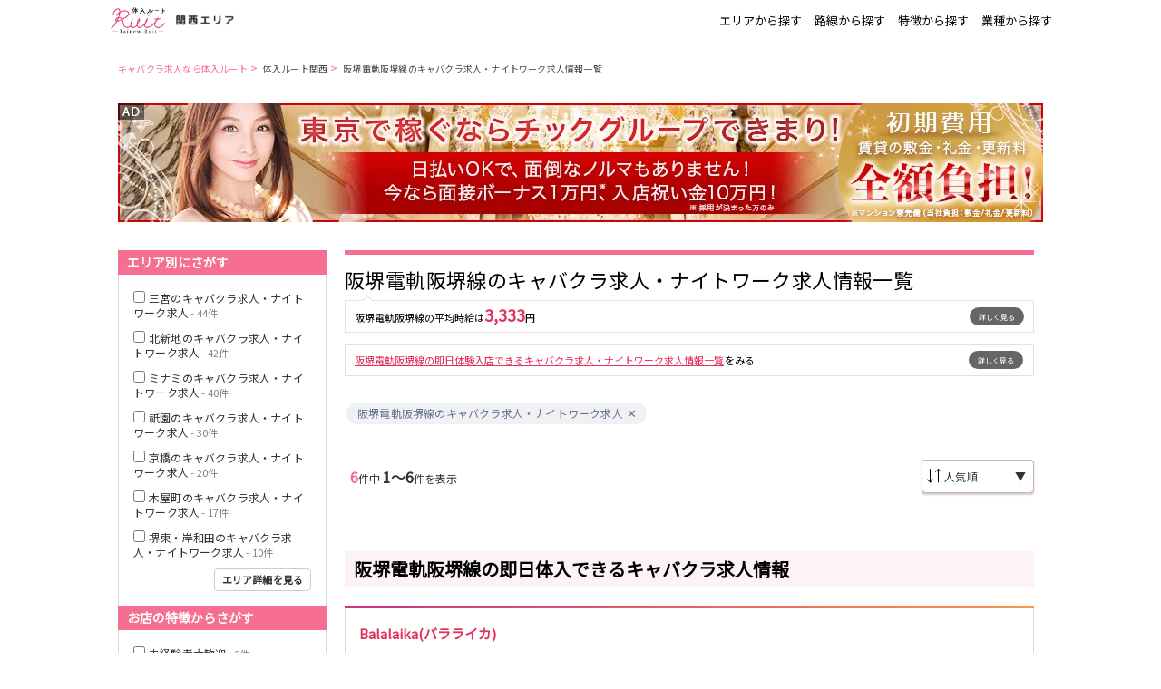

--- FILE ---
content_type: text/html; charset=UTF-8
request_url: https://icondolllounge.jp/kansai/lists?line=131
body_size: 25070
content:
<!DOCTYPE html>
<html lang="ja">
<head>
<link rel="stylesheet" href="/css/app.css?id=9cb9e17a8e411c81c17a"><script>(function(w,d,s,l,i){w[l]=w[l]||[];w[l].push({'gtm.start':new Date().getTime(),event:'gtm.js'});var f=d.getElementsByTagName(s)[0],j=d.createElement(s),dl=l!='dataLayer'?'&l='+l:'';j.async=true;j.src='https://www.googletagmanager.com/gtm.js?id='+i+dl;f.parentNode.insertBefore(j,f);})(window,document,'script','dataLayer','GTM-MFKP5XT');</script>
<meta charset="utf-8">
<title>阪堺電軌阪堺線のキャバクラ求人・ナイトワーク求人情報一覧 | 体入ルート関西</title>
<link rel="apple-touch-icon" sizes="152x152" href="/xapple-touch-icon.png.pagespeed.ic.Wrp5hs5IuG.webp">
<link rel="icon" type="image/png" sizes="32x32" href="/xfavicon-32x32.png.pagespeed.ic.fBJ4An0aLV.webp">
<link rel="icon" type="image/png" sizes="16x16" href="/xfavicon-16x16.png.pagespeed.ic.jhXOvhO5I2.webp">
<link rel="manifest" href="/manifest.json">
<link rel="mask-icon" href="/safari-pinned-tab.svg" color="#5bbad5">
<meta name="viewport" content="width=device-width, initial-scale=1">
<meta name="theme-color" content="#ffffff">
<meta name="apple-mobile-web-app-title" content="体入ルート">
<meta name="description" content="【平均時給3,333円の求人6件掲載中！】阪堺電軌阪堺線のキャバクラ求人・ナイトワーク求人情報なら体入ルート関西にお任せ！掲載件数トップクラスのキャバクラ求人・ナイトワーク体験入店専門サイト【体入ルート】ならあなたに合った求人がきっとみつかる！">
<meta name="keywords" content="阪堺電軌阪堺線,求人,転職,まとめ,体入ルート">
<meta name="google-site-verification" content="Ulm89Xwym89l1qg3G1wkH9X9kldvxM1UHWbXYpiLeiA"/>
<link rel="canonical" href="https://icondolllounge.jp/kansai/lists?line=131">
<script type="application/ld+json">{
    "@context": "http://schema.org",
    "@type": "BreadcrumbList",
    "itemListElement": [
        {
            "@type": "ListItem",
            "position": 1,
            "item": {
                "@id": "https://icondolllounge.jp",
                "name": "キャバクラ求人なら体入ルート"
            }
        },
        {
            "@type": "ListItem",
            "position": 2,
            "item": {
                "@id": "https://icondolllounge.jp/kansai",
                "name": "体入ルート関西"
            }
        },
        {
            "@type": "ListItem",
            "position": 3,
            "item": {
                "@id": "https://icondolllounge.jp/kansai/lists?line=131",
                "name": "阪堺電軌阪堺線のキャバクラ求人・ナイトワーク求人情報一覧"
            }
        }
    ]
}</script>
</head>
<body>
<noscript><iframe src="https://www.googletagmanager.com/ns.html?id=GTM-MFKP5XT" height="0" width="0" style="display:none;visibility:hidden"></iframe></noscript>
<div class="container">
<nav>
<div class="nav-content">
<a href="https://icondolllounge.jp/kansai">
<img src="/images/xlogo,402x.png.pagespeed.ic.x9WTVCF7vH.webp" srcset="/images/xlogo,402x.png.pagespeed.ic.x9WTVCF7vH.webp 2x, /images/xlogo,403x.png.pagespeed.ic.zs1KYCXgQm.webp 3x" alt="キャバクラ求人・ナイトワーク体験入店なら体入ルート">
<img src="[data-uri]" srcset="/images/xkansai-area,402x.png.pagespeed.ic.QxWpifQq2n.webp 2x, /images/xkansai-area,403x.png.pagespeed.ic.cJoeEMHPq5.webp 3x" alt="関西エリア">
</a>
<div class="nav-links">
<p index="1" route="/area">エリアから探す</p>
<p index="2" route="/rail">路線から探す</p>
<p index="3" route="/feature">特徴から探す</p>
<p index="4" route="/specialty">業種から探す</p>
</div>
</div>
</nav>
<main class="main">
<div class="content-banner">
<div class="breadcrumbs">
<a href="https://icondolllounge.jp">キャバクラ求人なら体入ルート</a>&nbsp;>&nbsp;
<a href="https://icondolllounge.jp/kansai">体入ルート関西</a>&nbsp;>&nbsp;
<a href="https://icondolllounge.jp/kansai/lists?line=131">阪堺電軌阪堺線のキャバクラ求人・ナイトワーク求人情報一覧</a>
</div>
<div class="advertisement-banner pc-1">
<a href="https://www.chick.co.jp/lp/recruit_cast/jyoukyou.html?&utm_source=tainewruit&utm_medium=alliance&utm_campaign=banner-pc1-local-2" rel="nofollow">
<img src="/images/x1020x131_LPforjokyo_2.png.pagespeed.ic.dVusIB1_-b.webp" style="width:100%">
</a>
</div>
</div>
<div class="content" style="order:1">
<div class="job-list-top">
<h1>阪堺電軌阪堺線のキャバクラ求人・ナイトワーク求人情報一覧</h1>
<div class="pop-up average-salary">
<p>阪堺電軌阪堺線の平均時給は<span>3,333</span>円</p><button>詳しく見る</button> </div>
<div class="pop-up soku no-arrow justify-flex-start">
<div class="pop-up-text">
<a href="https://icondolllounge.jp/kansai/lists?line=131&soku">阪堺電軌阪堺線の即日体験入店できるキャバクラ求人・ナイトワーク求人情報一覧</a><p>をみる</p>
</div>
<a class="button-link" href="https://icondolllounge.jp/kansai/lists?line=131&soku">
<button>詳しく見る</button>
</a>
</div>
<div class="chips">
<span class="chip">
<a href="https://icondolllounge.jp/kansai/lists?line=131">
阪堺電軌阪堺線のキャバクラ求人・ナイトワーク求人
</a>
<a href="#" class="btn btn-clear" data-parameter="line" data-id="131" aria-label="Remove" role="button"></a>
</span>
</div>
</div>
<div class="job-list-menu">
<div class="count  top ">
<p>
<span><strong>6</strong></span>件中
<span><strong>1〜6</strong>件を表示</span>
</p>
</div>
<div class="order">
<img class="dropdown-icon" src="/images/sort.svg">
<select class="dropdown">
<option selected value="1">人気順</option>
<option value="2">時給の低い順</option>
<option value="3">時給の高い順</option>
</select>
<div class="dropdown-cover">▼</div>
</div>
</div>
<div class="job-list-container">
<div class="job-list-content">
<div class="job-list-section-label">
<h2>阪堺電軌阪堺線の即日体入できるキャバクラ求人情報</h2>
</div>
<div class="job ">
<h2>Balalaika(バラライカ)</h2>
<h3>【ダーツ未経験者・出来なくても全然OK♪】BOX席でも完全対面接客で安心♪私服orドレスから選べる◎</h3>
<a href="https://tainew-kansai.com/shop/view/4705/?utm_source=icondolllounge.jp&amp;utm_medium=referral" rel="nofollow">
<img src="/storage/shops/kansai/xshop_kakou_16f29847e7fb53dc1dd79a53f57297c3_320x240.jpg.pagespeed.ic.jhrdMTfy1L.webp"/>
</a>
<div class="job-details">
<div class="job-detail job-detail-long">
<img class="job-detail-icon" src="/images/fee.svg">
<p>2000円以上 ◆全額日払いOK　◆各種バックあり　◆ノルマ・罰金なし</p>
</div>
<div class="job-detail job-detail-long">
<img class="job-detail-icon" src="/images/time.svg">
<p>21:00～LAST ◆自由シフト制
◆週1日～/1日3時間～OK
◆月1回の出勤もOK
◆早出OK
◆遅出OK（最終22時）
◆終電上がりOK
◆多忙時シフト考慮
◆扶養控除内の勤務OK</p>
</div>
<div class="job-detail">
<div class="job-detail-badge">業種</div>
<p>ガールズバー</p>
</div>
<div class="job-detail">
<div class="job-detail-badge">駅</div>
<a class="station-link" href="https://icondolllounge.jp/kansai/lists?station=2385">
堺東駅
</a>&nbsp;
<a class="station-link" href="https://icondolllounge.jp/kansai/lists?station=2426">
大小路駅
</a>&nbsp;
</div>
<div class="job-detail">
<div class="job-detail-badge">都道府県</div>
<p>大阪市</p>
</div>
<div class="job-detail">
<div class="job-detail-badge">エリア</div>
<p>堺東・岸和田</p>
</div>
<div class="job-detail job-detail-long">
<div class="job-detail-badge">キーワード</div>
<p>未経験者大歓迎, 全額日払いＯＫ, 終電上がりＯＫ, 送りあり, ドレスレンタルあり, Wワーク歓迎, 土曜も営業, 私服OK, 経験者優遇, 3時間以内の勤務OK, ドリンクバックあり, 指名バックあり, 同伴バックあり</p>
</div>
</div>
<a href="https://tainew-kansai.com/shop/view/4705/?utm_source=icondolllounge.jp&amp;utm_medium=referral" rel="nofollow">
<div class="button job">求人詳細を見る</div>
</a>
</div>
<div style="margin-bottom:10px">
<a class="tainew-link tainew-link-recommend" href="https://icondolllounge.jp/kansai/lists?line=131&amp;soku">
阪堺電軌阪堺線の即日体入できる<br>キャバクラ求人一覧を見る
</a>
</div>
<div class="job-list-section-label">
<h2>阪堺電軌阪堺線のキャバクラ求人情報</h2>
</div>
<div class="job ">
<h2>member&#039;s Once(ワンス)</h2>
<h3>【12月New Open】エリアTOPクラスの高待遇☆豊富な手当で稼げる◎送り無料♪私服OK♪</h3>
<a href="https://tainew-kansai.com/shop/view/4749/?utm_source=icondolllounge.jp&amp;utm_medium=referral" rel="nofollow">
<img src="/storage/shops/kansai/xshop_kakou_6e34395d476b802b8f590bb350ef9e8a_320x240.jpg.pagespeed.ic.P84G0iV0Up.webp"/>
</a>
<div class="job-details">
<div class="job-detail job-detail-long">
<img class="job-detail-icon" src="/images/fee.svg">
<p>3000円以上 ◆日払いOK ◆随時昇給 ◆各種手当完備 ◆ノルマ・罰金・待機カットなし</p>
</div>
<div class="job-detail job-detail-long">
<img class="job-detail-icon" src="/images/time.svg">
<p>20:00～LAST ◆週1日～/1日3時間～OK
◆遅出OK
◆終電上がりOK
《 自由シフト制♪ 》
強制出勤もありません××
あなたのペースで、無理なく働けます◎</p>
</div>
<div class="job-detail">
<div class="job-detail-badge">業種</div>
<p>ラウンジ</p>
</div>
<div class="job-detail">
<div class="job-detail-badge">駅</div>
<a class="station-link" href="https://icondolllounge.jp/kansai/lists?station=2426">
大小路駅
</a>&nbsp;
<a class="station-link" href="https://icondolllounge.jp/kansai/lists?station=2772">
花田口駅
</a>&nbsp;
</div>
<div class="job-detail">
<div class="job-detail-badge">都道府県</div>
<p>大阪市</p>
</div>
<div class="job-detail">
<div class="job-detail-badge">エリア</div>
<p>堺東・岸和田</p>
</div>
<div class="job-detail job-detail-long">
<div class="job-detail-badge">キーワード</div>
<p>未経験者大歓迎, 終電上がりＯＫ, 送りあり, Wワーク歓迎, 土曜も営業, 私服OK, 友達と一緒に体入OK, 経験者優遇, 3時間以内の勤務OK, ドリンクバックあり</p>
</div>
</div>
<a href="https://tainew-kansai.com/shop/view/4749/?utm_source=icondolllounge.jp&amp;utm_medium=referral" rel="nofollow">
<div class="button job">求人詳細を見る</div>
</a>
</div>
<div class="job ">
<h2>CRYSTAL SCENE(クリスタルシーン)</h2>
<h3>《安心の法人グループ店》即日体験入店ＯＫ◆エリアトップクラスの高待遇！ノルマ・待機カット一切なし♪</h3>
<a href="https://tainew-kansai.com/shop/view/3241/?utm_source=icondolllounge.jp&amp;utm_medium=referral" rel="nofollow">
<img src="/storage/shops/kansai/xshop_kakou_fc7cc1afa8e6f1da0a4866feb2c44e4c_320x240.jpg.pagespeed.ic.eu6xSHWj3m.webp"/>
</a>
<div class="job-details">
<div class="job-detail job-detail-long">
<img class="job-detail-icon" src="/images/fee.svg">
<p>4000円以上 全額日払いOK／時給上限なし／ノルマ・待機カットなし♪</p>
</div>
<div class="job-detail job-detail-long">
<img class="job-detail-icon" src="/images/time.svg">
<p>21:00～LAST ◇週1日～/1日2,3時間～OK
◇早出OK
◇遅出OK
◇終電上がりOK</p>
</div>
<div class="job-detail">
<div class="job-detail-badge">業種</div>
<p>キャバクラ</p>
</div>
<div class="job-detail">
<div class="job-detail-badge">駅</div>
<a class="station-link" href="https://icondolllounge.jp/kansai/lists?station=2385">
堺東駅
</a>&nbsp;
<a class="station-link" href="https://icondolllounge.jp/kansai/lists?station=2426">
大小路駅
</a>&nbsp;
</div>
<div class="job-detail">
<div class="job-detail-badge">都道府県</div>
<p>大阪市</p>
</div>
<div class="job-detail">
<div class="job-detail-badge">エリア</div>
<p>堺東・岸和田</p>
</div>
<div class="job-detail job-detail-long">
<div class="job-detail-badge">キーワード</div>
<p>未経験者大歓迎, 全額日払いＯＫ, 終電上がりＯＫ, 送りあり, ドレスレンタルあり, Wワーク歓迎, 土曜も営業, 経験者優遇, 3時間以内の勤務OK</p>
</div>
</div>
<a href="https://tainew-kansai.com/shop/view/3241/?utm_source=icondolllounge.jp&amp;utm_medium=referral" rel="nofollow">
<div class="button job">求人詳細を見る</div>
</a>
</div>
<div class="job ">
<h2>BALTIGO LOUNGE(バルティゴ ラウンジ)</h2>
<h3>在籍強化で時給アップ！堺で頑張りたいならエリア最高クラスの時給とバック率を誇るBALTIGOで働こう</h3>
<a href="https://tainew-kansai.com/shop/view/4264/?utm_source=icondolllounge.jp&amp;utm_medium=referral" rel="nofollow">
<img src="/storage/shops/kansai/xshop_kakou_322581152d505117c1ce99cb6d698bac_320x240.jpg.pagespeed.ic.FnX7rFAiAk.webp"/>
</a>
<div class="job-details">
<div class="job-detail job-detail-long">
<img class="job-detail-icon" src="/images/fee.svg">
<p>4500円～10000円 ＋高額バック ◇面接交通費支給 ◇全額日払いOK ◇待機カット・ノルマ・罰金なし</p>
</div>
<div class="job-detail job-detail-long">
<img class="job-detail-icon" src="/images/time.svg">
<p>20:00～LAST ＼完全自由シフト制！／
◇週1日～
◇1日3時間～
◇22時からなどの遅出
◇終電上がり
◇平日のみ
◇週末だけ
全てOK！
自由に気軽に働けるので
学生、Ｗワークの方も働きやすい環境ですよ♪</p>
</div>
<div class="job-detail">
<div class="job-detail-badge">業種</div>
<p>キャバクラ</p>
</div>
<div class="job-detail">
<div class="job-detail-badge">駅</div>
<a class="station-link" href="https://icondolllounge.jp/kansai/lists?station=2385">
堺東駅
</a>&nbsp;
<a class="station-link" href="https://icondolllounge.jp/kansai/lists?station=2772">
花田口駅
</a>&nbsp;
</div>
<div class="job-detail">
<div class="job-detail-badge">都道府県</div>
<p>大阪市</p>
</div>
<div class="job-detail">
<div class="job-detail-badge">エリア</div>
<p>堺東・岸和田</p>
</div>
<div class="job-detail job-detail-long">
<div class="job-detail-badge">キーワード</div>
<p>未経験者大歓迎, 全額日払いＯＫ, 終電上がりＯＫ, 送りあり, ドレスレンタルあり, Wワーク歓迎, 土曜も営業, 日曜も営業, 迎えあり, 面接交通費支給, 友達と一緒に体入OK, 経験者優遇, 3時間以内の勤務OK, ドリンクバックあり, 指名バックあり, 同伴バックあり</p>
</div>
</div>
<a href="https://tainew-kansai.com/shop/view/4264/?utm_source=icondolllounge.jp&amp;utm_medium=referral" rel="nofollow">
<div class="button job">求人詳細を見る</div>
</a>
</div>
<div class="job ">
<h2>艶(エン)</h2>
<h3>【完全自由シフト制★】私服OK！ゆる～く働ける♪豊富なバックで平均日収1～2万円◎無料の送り迎え有！</h3>
<a href="https://tainew-kansai.com/shop/view/4276/?utm_source=icondolllounge.jp&amp;utm_medium=referral" rel="nofollow">
<img src="/storage/shops/kansai/xshop_kakou_62165452ed1f644edb51a53559a358c3_320x240.jpg.pagespeed.ic.vb7iH-fBbM.webp"/>
</a>
<div class="job-details">
<div class="job-detail job-detail-long">
<img class="job-detail-icon" src="/images/fee.svg">
<p>2500円以上 ■全額日払いOK■種類豊富なバックあり■罰金・ノルマ・待機カットなし</p>
</div>
<div class="job-detail job-detail-long">
<img class="job-detail-icon" src="/images/time.svg">
<p>21:00～LAST ◇完全自由シフト制
◇週1日～OK
◇週1日3時間～OK
◇終電上がりOK
忙しい女の子にもピッタリ☆
スキマ時間でも稼げちゃいます♪</p>
</div>
<div class="job-detail">
<div class="job-detail-badge">業種</div>
<p>ガールズバー</p>
</div>
<div class="job-detail">
<div class="job-detail-badge">駅</div>
<a class="station-link" href="https://icondolllounge.jp/kansai/lists?station=2385">
堺東駅
</a>&nbsp;
<a class="station-link" href="https://icondolllounge.jp/kansai/lists?station=2425">
宿院駅
</a>&nbsp;
</div>
<div class="job-detail">
<div class="job-detail-badge">都道府県</div>
<p>大阪市</p>
</div>
<div class="job-detail">
<div class="job-detail-badge">エリア</div>
<p>堺東・岸和田</p>
</div>
<div class="job-detail job-detail-long">
<div class="job-detail-badge">キーワード</div>
<p>未経験者大歓迎, 全額日払いＯＫ, 終電上がりＯＫ, 送りあり, Wワーク歓迎, 土曜も営業, 私服OK, 迎えあり, 友達と一緒に体入OK, 経験者優遇, 3時間以内の勤務OK, ドリンクバックあり</p>
</div>
</div>
<a href="https://tainew-kansai.com/shop/view/4276/?utm_source=icondolllounge.jp&amp;utm_medium=referral" rel="nofollow">
<div class="button job">求人詳細を見る</div>
</a>
</div>
<div class="job ">
<h2>Lounge Nine(ナイン)</h2>
<h3>【堺エリアNo.1級の高時給☆】入店祝い金＜5～10万円＞プレゼント！働きやすさもお約束◎経験者優遇</h3>
<a href="https://tainew-kansai.com/shop/view/3715/?utm_source=icondolllounge.jp&amp;utm_medium=referral" rel="nofollow">
<img src="/storage/shops/kansai/xshop_kakou_a549fb74d619527c207cf8df6a7bd761_320x240.jpg.pagespeed.ic.gIClpNExdu.webp"/>
</a>
<div class="job-details">
<div class="job-detail job-detail-long">
<img class="job-detail-icon" src="/images/fee.svg">
<p>4000円以上 ★3時間で日収10,000円完全日払い ◆歩合・バック豊富にあり ◆昇給あり</p>
</div>
<div class="job-detail job-detail-long">
<img class="job-detail-icon" src="/images/time.svg">
<p>20:00～LAST ◇週1日～/1日3時間～OK
◇早出OK
◇遅出OK
◇終電上がりOK
レギュラー勤務も大歓迎★時給UPします！
ご希望を伺うので、あなたのペースで無理なく働けます◎</p>
</div>
<div class="job-detail">
<div class="job-detail-badge">業種</div>
<p>ラウンジ</p>
</div>
<div class="job-detail">
<div class="job-detail-badge">駅</div>
<a class="station-link" href="https://icondolllounge.jp/kansai/lists?station=2385">
堺東駅
</a>&nbsp;
<a class="station-link" href="https://icondolllounge.jp/kansai/lists?station=2425">
宿院駅
</a>&nbsp;
</div>
<div class="job-detail">
<div class="job-detail-badge">都道府県</div>
<p>大阪市</p>
</div>
<div class="job-detail">
<div class="job-detail-badge">エリア</div>
<p>堺東・岸和田</p>
</div>
<div class="job-detail job-detail-long">
<div class="job-detail-badge">キーワード</div>
<p>未経験者大歓迎, 全額日払いＯＫ, 終電上がりＯＫ, 送りあり, ドレスレンタルあり, Wワーク歓迎, 土曜も営業, 私服OK, 迎えあり, 友達と一緒に体入OK, 経験者優遇, 3時間以内の勤務OK, ドリンクバックあり</p>
</div>
</div>
<a href="https://tainew-kansai.com/shop/view/3715/?utm_source=icondolllounge.jp&amp;utm_medium=referral" rel="nofollow">
<div class="button job">求人詳細を見る</div>
</a>
</div>
</div>
</div>
<div class="job-list-menu">
<div class="count ">
<p>
<span><strong>6</strong></span>件中
<span><strong>1〜6</strong>件を表示</span>
</p>
</div>
</div>
<div class="advertisement-banner pc-2">
<a href="https://www.chick.co.jp/lp/recruit_cast/jyoukyou.html?&utm_source=tainewruit&utm_medium=alliance&utm_campaign=banner-pc2-local-2" rel="nofollow">
<img src="/images/x1020x131_LPforjokyo_2.png.pagespeed.ic.dVusIB1_-b.webp" style="width:100%">
</a>
</div>
</div>
<div class="sidebar">
<div class="search-container">
<div class="search prefecture">
<h2>エリア別にさがす</h2>
<div class="prefectures">
<div class="prefecture">
<input type="checkbox" id="sidebar_pref_208">
<label for="sidebar_pref_208">三宮のキャバクラ求人・ナイトワーク求人</label>
</div>
<div class="prefecture">
<input type="checkbox" id="sidebar_pref_95">
<label for="sidebar_pref_95">北新地のキャバクラ求人・ナイトワーク求人</label>
</div>
<div class="prefecture">
<input type="checkbox" id="sidebar_pref_104">
<label for="sidebar_pref_104">ミナミのキャバクラ求人・ナイトワーク求人</label>
</div>
<div class="prefecture">
<input type="checkbox" id="sidebar_pref_106">
<label for="sidebar_pref_106">祇園のキャバクラ求人・ナイトワーク求人</label>
</div>
<div class="prefecture">
<input type="checkbox" id="sidebar_pref_98">
<label for="sidebar_pref_98">京橋のキャバクラ求人・ナイトワーク求人</label>
</div>
<div class="prefecture">
<input type="checkbox" id="sidebar_pref_100">
<label for="sidebar_pref_100">木屋町のキャバクラ求人・ナイトワーク求人</label>
</div>
<div class="prefecture">
<input type="checkbox" id="sidebar_pref_171">
<label for="sidebar_pref_171">堺東・岸和田のキャバクラ求人・ナイトワーク求人</label>
</div>
<div class="button">エリア詳細を見る</div>
</div>
</div>
<div class="search feature">
<h2>お店の特徴からさがす</h2>
<div class="features">
<div class="feature">
<input type="checkbox" id="sidebar_ftr_1">
<label for="sidebar_ftr_1">未経験者大歓迎</label>
</div>
<div class="feature">
<input type="checkbox" id="sidebar_ftr_3">
<label for="sidebar_ftr_3">全額日払いＯＫ</label>
</div>
<div class="feature">
<input type="checkbox" id="sidebar_ftr_4">
<label for="sidebar_ftr_4">終電上がりＯＫ</label>
</div>
<div class="feature">
<input type="checkbox" id="sidebar_ftr_5">
<label for="sidebar_ftr_5">送りあり</label>
</div>
<div class="feature">
<input type="checkbox" id="sidebar_ftr_6">
<label for="sidebar_ftr_6">寮も完備</label>
</div>
<div class="feature">
<input type="checkbox" id="sidebar_ftr_7">
<label for="sidebar_ftr_7">ヘアメイク完備</label>
</div>
<div class="feature">
<input type="checkbox" id="sidebar_ftr_8">
<label for="sidebar_ftr_8">ドレスレンタルあり</label>
</div>
<div class="feature">
<input type="checkbox" id="sidebar_ftr_9">
<label for="sidebar_ftr_9">Wワーク歓迎</label>
</div>
<div class="feature">
<input type="checkbox" id="sidebar_ftr_10">
<label for="sidebar_ftr_10">土曜も営業</label>
</div>
<div class="feature">
<input type="checkbox" id="sidebar_ftr_12">
<label for="sidebar_ftr_12">日曜も営業</label>
</div>
<div class="feature">
<input type="checkbox" id="sidebar_ftr_13">
<label for="sidebar_ftr_13">私服OK</label>
</div>
<div class="feature">
<input type="checkbox" id="sidebar_ftr_14">
<label for="sidebar_ftr_14">迎えあり</label>
</div>
<div class="feature">
<input type="checkbox" id="sidebar_ftr_15">
<label for="sidebar_ftr_15">ニューオープン</label>
</div>
<div class="feature">
<input type="checkbox" id="sidebar_ftr_16">
<label for="sidebar_ftr_16">面接交通費支給</label>
</div>
<div class="feature">
<input type="checkbox" id="sidebar_ftr_17">
<label for="sidebar_ftr_17">友達と一緒に体入OK</label>
</div>
<div class="feature">
<input type="checkbox" id="sidebar_ftr_18">
<label for="sidebar_ftr_18">経験者優遇</label>
</div>
<div class="feature">
<input type="checkbox" id="sidebar_ftr_19">
<label for="sidebar_ftr_19">3時間以内の勤務OK</label>
</div>
<div class="feature">
<input type="checkbox" id="sidebar_ftr_20">
<label for="sidebar_ftr_20">ドリンクバックあり</label>
</div>
<div class="feature">
<input type="checkbox" id="sidebar_ftr_21">
<label for="sidebar_ftr_21">指名バックあり</label>
</div>
<div class="feature">
<input type="checkbox" id="sidebar_ftr_22">
<label for="sidebar_ftr_22">同伴バックあり</label>
</div>
</div>
</div>
<div class="search specialty">
<h2>業種からさがす</h2>
<div class="specialties">
<div class="specialty">
<input type="checkbox" id="sidebar_sp_1">
<label for="sidebar_sp_1">クラブ求人・体入情報一覧</label>
</div>
<div class="specialty">
<input type="checkbox" id="sidebar_sp_2">
<label for="sidebar_sp_2">キャバクラ求人・体入情報一覧</label>
</div>
<div class="specialty">
<input type="checkbox" id="sidebar_sp_3">
<label for="sidebar_sp_3">ラウンジ求人・体入情報一覧</label>
</div>
<div class="specialty">
<input type="checkbox" id="sidebar_sp_4">
<label for="sidebar_sp_4">ガールズラウンジ求人・体入情報一覧</label>
</div>
<div class="specialty">
<input type="checkbox" id="sidebar_sp_5">
<label for="sidebar_sp_5">朝キャバ/昼キャバ求人・体入情報一覧</label>
</div>
<div class="specialty">
<input type="checkbox" id="sidebar_sp_6">
<label for="sidebar_sp_6">スナック求人・体入情報一覧</label>
</div>
<div class="specialty">
<input type="checkbox" id="sidebar_sp_7">
<label for="sidebar_sp_7">ガールズバー求人・体入情報一覧</label>
</div>
<div class="specialty">
<input type="checkbox" id="sidebar_sp_8">
<label for="sidebar_sp_8">ニュークラブ求人・体入情報一覧</label>
</div>
<div class="specialty">
<input type="checkbox" id="sidebar_sp_9">
<label for="sidebar_sp_9">熟女キャバクラ求人・体入情報一覧</label>
</div>
<div class="specialty">
<input type="checkbox" id="sidebar_sp_13">
<label for="sidebar_sp_13">コンカフェ求人・体入情報一覧</label>
</div>
</div>
</div>
<div class="search stations">
<h2>沿線・駅からさがす</h2>
<div class="stations">
<div class="station">
<input type="checkbox" id="sidebar_station_2851">
<label for="sidebar_station_2851">大宮駅のキャバクラ求人・ナイトワーク求人</label>
</div>
<div class="station">
<input type="checkbox" id="sidebar_station_2373">
<label for="sidebar_station_2373">北新地駅のキャバクラ求人・ナイトワーク求人</label>
</div>
<div class="station">
<input type="checkbox" id="sidebar_station_2383">
<label for="sidebar_station_2383">神戸三宮駅のキャバクラ求人・ナイトワーク求人</label>
</div>
<div class="station">
<input type="checkbox" id="sidebar_station_2535">
<label for="sidebar_station_2535">京都河原町駅のキャバクラ求人・ナイトワーク求人</label>
</div>
<div class="station">
<input type="checkbox" id="sidebar_station_2082">
<label for="sidebar_station_2082">祇園四条駅のキャバクラ求人・ナイトワーク求人</label>
</div>
<div class="station">
<input type="checkbox" id="sidebar_station_2389">
<label for="sidebar_station_2389">心斎橋駅のキャバクラ求人・ナイトワーク求人</label>
</div>
<div class="station">
<input type="checkbox" id="sidebar_station_2388">
<label for="sidebar_station_2388">なんば駅のキャバクラ求人・ナイトワーク求人</label>
</div>
<div class="button">沿線・駅詳細を見る</div>
</div>
</div>
<div class="button send">この条件で検索する</div>
<div style="text-align:center;display:none" id="sidebar_search_no_hits">
<span class="pink block">絞り込み検索結果が0件です</span>
</div>
</div>
</div>
<div class="search-widget-entry">
<search-widget-container></search-widget-container>
</div>
<div class="extra-content">
</div>
<div class="modal prefectures">
<div class="modal-content">
<h2>勤務地を選択してください。</h2>
<div class="table">
<div class="row">
<div class="column">
<div class="check-group">
<input type="checkbox" id="bigarea_osaka"/>
<label for="bigarea_osaka">大阪市</label>
</div>
</div>
<div class="column">
<div class="check">
<input type="checkbox" id="pref_95" data-region="bigarea_osaka"/>
<label for="pref_95">北新地</label>
</div>
<div class="check">
<input type="checkbox" id="pref_104" data-region="bigarea_osaka"/>
<label for="pref_104">ミナミ</label>
</div>
<div class="check">
<input type="checkbox" id="pref_98" data-region="bigarea_osaka"/>
<label for="pref_98">京橋</label>
</div>
<div class="check">
<input type="checkbox" id="pref_214" data-region="bigarea_osaka"/>
<label for="pref_214">天満</label>
</div>
<div class="check">
<input type="checkbox" id="pref_171" data-region="bigarea_osaka"/>
<label for="pref_171">堺東・岸和田</label>
</div>
<div class="check">
<input type="checkbox" id="pref_105" data-region="bigarea_osaka"/>
<label for="pref_105">キタ</label>
</div>
<div class="check">
<input type="checkbox" id="pref_207" data-region="bigarea_osaka"/>
<label for="pref_207">西中島</label>
</div>
<div class="check">
<input type="checkbox" id="pref_210" data-region="bigarea_osaka"/>
<label for="pref_210">十三</label>
</div>
<div class="check">
<input type="checkbox" id="pref_169" data-region="bigarea_osaka"/>
<label for="pref_169">茨木・高槻</label>
</div>
<div class="check">
<input type="checkbox" id="pref_209" data-region="bigarea_osaka"/>
<label for="pref_209">布施・八尾・天王寺</label>
</div>
<div class="check">
<input type="checkbox" id="pref_172" data-region="bigarea_osaka"/>
<label for="pref_172">香里園・守口</label>
</div>
<div class="check">
<input type="checkbox" id="pref_170" data-region="bigarea_osaka"/>
<label for="pref_170">江坂・石橋</label>
</div>
</div>
</div>
<div class="row">
<div class="column">
<div class="check-group">
<input type="checkbox" id="bigarea_hyogo"/>
<label for="bigarea_hyogo">兵庫県</label>
</div>
</div>
<div class="column">
<div class="check">
<input type="checkbox" id="pref_208" data-region="bigarea_hyogo"/>
<label for="pref_208">三宮</label>
</div>
<div class="check">
<input type="checkbox" id="pref_107" data-region="bigarea_hyogo"/>
<label for="pref_107">姫路</label>
</div>
<div class="check">
<input type="checkbox" id="pref_109" data-region="bigarea_hyogo"/>
<label for="pref_109">尼崎・西宮</label>
</div>
<div class="check">
<input type="checkbox" id="pref_103" data-region="bigarea_hyogo"/>
<label for="pref_103">加古川・東加古川・明石</label>
</div>
</div>
</div>
<div class="row">
<div class="column">
<div class="check-group">
<input type="checkbox" id="bigarea_kyoto"/>
<label for="bigarea_kyoto">京都市</label>
</div>
</div>
<div class="column">
<div class="check">
<input type="checkbox" id="pref_106" data-region="bigarea_kyoto"/>
<label for="pref_106">祇園</label>
</div>
<div class="check">
<input type="checkbox" id="pref_100" data-region="bigarea_kyoto"/>
<label for="pref_100">木屋町</label>
</div>
</div>
</div>
<div class="row">
<div class="column">
<div class="check-group">
<input type="checkbox" id="bigarea_nara"/>
<label for="bigarea_nara">奈良</label>
</div>
</div>
<div class="column">
<div class="check">
<input type="checkbox" id="pref_113" data-region="bigarea_nara"/>
<label for="pref_113">奈良市</label>
</div>
<div class="check">
<input type="checkbox" id="pref_211" data-region="bigarea_nara"/>
<label for="pref_211">橿原市</label>
</div>
</div>
</div>
<div class="row">
<div class="column">
<div class="check-group">
<input type="checkbox" id="bigarea_shiga"/>
<label for="bigarea_shiga">滋賀県</label>
</div>
</div>
<div class="column">
<div class="check">
<input type="checkbox" id="pref_168" data-region="bigarea_shiga"/>
<label for="pref_168">彦根</label>
</div>
<div class="check">
<input type="checkbox" id="pref_146" data-region="bigarea_shiga"/>
<label for="pref_146">草津</label>
</div>
<div class="check">
<input type="checkbox" id="pref_212" data-region="bigarea_shiga"/>
<label for="pref_212">八日市</label>
</div>
<div class="check">
<input type="checkbox" id="pref_102" data-region="bigarea_shiga"/>
<label for="pref_102">瀬田</label>
</div>
<div class="check">
<input type="checkbox" id="pref_215" data-region="bigarea_shiga"/>
<label for="pref_215">長浜</label>
</div>
</div>
</div>
<div class="row">
<div class="column">
<div class="check-group">
<input type="checkbox" id="bigarea_wakayama"/>
<label for="bigarea_wakayama">和歌山県</label>
</div>
</div>
<div class="column">
<div class="check">
<input type="checkbox" id="pref_111" data-region="bigarea_wakayama"/>
<label for="pref_111">和歌山市</label>
</div>
</div>
</div>
</div>
<div class="bottom">
<div class="count">
<p>該当求人<span>0</span>件</p>
</div>
<div class="button button-region">選択した内容で設定</div>
</div>
<div class="close">
<img src="/images/img_close.svg" alt="閉じる"/>
</div>
</div>
</div>
<div class="modal stations lines">
<div class="modal-content">
<h2>路線・駅を選択してください。</h2>
<div class="table">
<div class="row">
<div class="column">
<div class="check-group">
<input type="checkbox" id="line_97"/>
<label for="line_97">JR東西線</label>
</div>
</div>
<div class="column">
<div class="check">
<input type="checkbox" id="station_2373" data-line="line_97"/>
<label for="station_2373">北新地駅</label>
</div>
<div class="check">
<input type="checkbox" id="station_2088" data-line="line_97"/>
<label for="station_2088">京橋駅</label>
</div>
<div class="check">
<input type="checkbox" id="station_2394" data-line="line_97"/>
<label for="station_2394">尼崎駅</label>
</div>
<div class="check">
<input type="checkbox" id="station_2878" data-line="line_97"/>
<label for="station_2878">新福島駅</label>
</div>
</div>
</div>
<div class="row">
<div class="column">
<div class="check-group">
<input type="checkbox" id="line_98"/>
<label for="line_98">JR東海道本線(京都線)(京都～大阪)</label>
</div>
</div>
<div class="column">
<div class="check">
<input type="checkbox" id="station_2374" data-line="line_98"/>
<label for="station_2374">大阪駅</label>
</div>
<div class="check">
<input type="checkbox" id="station_2644" data-line="line_98"/>
<label for="station_2644">茨木駅</label>
</div>
<div class="check">
<input type="checkbox" id="station_2377" data-line="line_98"/>
<label for="station_2377">高槻駅</label>
</div>
</div>
</div>
<div class="row">
<div class="column">
<div class="check-group">
<input type="checkbox" id="line_99"/>
<label for="line_99">JR東海道本線(神戸線)(大阪～神戸)</label>
</div>
</div>
<div class="column">
<div class="check">
<input type="checkbox" id="station_2382" data-line="line_99"/>
<label for="station_2382">三ノ宮駅</label>
</div>
<div class="check">
<input type="checkbox" id="station_2374" data-line="line_99"/>
<label for="station_2374">大阪駅</label>
</div>
<div class="check">
<input type="checkbox" id="station_2403" data-line="line_99"/>
<label for="station_2403">西宮駅</label>
</div>
<div class="check">
<input type="checkbox" id="station_2394" data-line="line_99"/>
<label for="station_2394">尼崎駅</label>
</div>
<div class="check">
<input type="checkbox" id="station_2411" data-line="line_99"/>
<label for="station_2411">さくら夙川駅</label>
</div>
<div class="check">
<input type="checkbox" id="station_2687" data-line="line_99"/>
<label for="station_2687">塚本駅</label>
</div>
</div>
</div>
<div class="row">
<div class="column">
<div class="check-group">
<input type="checkbox" id="line_100"/>
<label for="line_100">阪急京都本線</label>
</div>
</div>
<div class="column">
<div class="check">
<input type="checkbox" id="station_2851" data-line="line_100"/>
<label for="station_2851">大宮駅</label>
</div>
<div class="check">
<input type="checkbox" id="station_2535" data-line="line_100"/>
<label for="station_2535">京都河原町駅</label>
</div>
<div class="check">
<input type="checkbox" id="station_2390" data-line="line_100"/>
<label for="station_2390">梅田駅</label>
</div>
<div class="check">
<input type="checkbox" id="station_2086" data-line="line_100"/>
<label for="station_2086">南方駅</label>
</div>
<div class="check">
<input type="checkbox" id="station_2386" data-line="line_100"/>
<label for="station_2386">十三駅</label>
</div>
<div class="check">
<input type="checkbox" id="station_2375" data-line="line_100"/>
<label for="station_2375">茨木市駅</label>
</div>
<div class="check">
<input type="checkbox" id="station_2853" data-line="line_100"/>
<label for="station_2853">烏丸駅</label>
</div>
<div class="check">
<input type="checkbox" id="station_2376" data-line="line_100"/>
<label for="station_2376">高槻市駅</label>
</div>
</div>
</div>
<div class="row">
<div class="column">
<div class="check-group">
<input type="checkbox" id="line_101"/>
<label for="line_101">JR奈良線</label>
</div>
</div>
<div class="column">
<div class="check">
<input type="checkbox" id="station_2378" data-line="line_101"/>
<label for="station_2378">奈良駅</label>
</div>
<div class="check">
<input type="checkbox" id="station_3033" data-line="line_101"/>
<label for="station_3033">ＪＲ小倉駅</label>
</div>
</div>
</div>
<div class="row">
<div class="column">
<div class="check-group">
<input type="checkbox" id="line_102"/>
<label for="line_102">京阪本線</label>
</div>
</div>
<div class="column">
<div class="check">
<input type="checkbox" id="station_2082" data-line="line_102"/>
<label for="station_2082">祇園四条駅</label>
</div>
<div class="check">
<input type="checkbox" id="station_2088" data-line="line_102"/>
<label for="station_2088">京橋駅</label>
</div>
<div class="check">
<input type="checkbox" id="station_2379" data-line="line_102"/>
<label for="station_2379">三条駅</label>
</div>
<div class="check">
<input type="checkbox" id="station_2395" data-line="line_102"/>
<label for="station_2395">香里園駅</label>
</div>
<div class="check">
<input type="checkbox" id="station_2396" data-line="line_102"/>
<label for="station_2396">枚方市駅</label>
</div>
<div class="check">
<input type="checkbox" id="station_2563" data-line="line_102"/>
<label for="station_2563">守口市駅</label>
</div>
</div>
</div>
<div class="row">
<div class="column">
<div class="check-group">
<input type="checkbox" id="line_103"/>
<label for="line_103">Osaka Metro御堂筋線</label>
</div>
</div>
<div class="column">
<div class="check">
<input type="checkbox" id="station_2389" data-line="line_103"/>
<label for="station_2389">心斎橋駅</label>
</div>
<div class="check">
<input type="checkbox" id="station_2388" data-line="line_103"/>
<label for="station_2388">なんば駅</label>
</div>
<div class="check">
<input type="checkbox" id="station_2390" data-line="line_103"/>
<label for="station_2390">梅田駅</label>
</div>
<div class="check">
<input type="checkbox" id="station_2085" data-line="line_103"/>
<label for="station_2085">西中島南方駅</label>
</div>
<div class="check">
<input type="checkbox" id="station_2904" data-line="line_103"/>
<label for="station_2904">西田辺駅</label>
</div>
<div class="check">
<input type="checkbox" id="station_2924" data-line="line_103"/>
<label for="station_2924">淀屋橋駅</label>
</div>
<div class="check">
<input type="checkbox" id="station_3023" data-line="line_103"/>
<label for="station_3023">本町駅</label>
</div>
</div>
</div>
<div class="row">
<div class="column">
<div class="check-group">
<input type="checkbox" id="line_104"/>
<label for="line_104">JR紀勢本線(きのくに線)(新宮～和歌山)</label>
</div>
</div>
<div class="column">
<div class="check">
<input type="checkbox" id="station_2380" data-line="line_104"/>
<label for="station_2380">和歌山駅</label>
</div>
</div>
</div>
<div class="row">
<div class="column">
<div class="check-group">
<input type="checkbox" id="line_105"/>
<label for="line_105">わかやま電鉄貴志川線</label>
</div>
</div>
<div class="column">
<div class="check">
<input type="checkbox" id="station_2380" data-line="line_105"/>
<label for="station_2380">和歌山駅</label>
</div>
</div>
</div>
<div class="row">
<div class="column">
<div class="check-group">
<input type="checkbox" id="line_106"/>
<label for="line_106">JR東海道本線(琵琶湖線)(米原～京都)</label>
</div>
</div>
<div class="column">
<div class="check">
<input type="checkbox" id="station_2720" data-line="line_106"/>
<label for="station_2720">石山駅</label>
</div>
<div class="check">
<input type="checkbox" id="station_2734" data-line="line_106"/>
<label for="station_2734">彦根駅</label>
</div>
<div class="check">
<input type="checkbox" id="station_2541" data-line="line_106"/>
<label for="station_2541">草津駅</label>
</div>
<div class="check">
<input type="checkbox" id="station_3030" data-line="line_106"/>
<label for="station_3030">南草津駅</label>
</div>
<div class="check">
<input type="checkbox" id="station_2381" data-line="line_106"/>
<label for="station_2381">瀬田駅</label>
</div>
</div>
</div>
<div class="row">
<div class="column">
<div class="check-group">
<input type="checkbox" id="line_107"/>
<label for="line_107">阪急神戸本線</label>
</div>
</div>
<div class="column">
<div class="check">
<input type="checkbox" id="station_2383" data-line="line_107"/>
<label for="station_2383">神戸三宮駅</label>
</div>
<div class="check">
<input type="checkbox" id="station_2390" data-line="line_107"/>
<label for="station_2390">梅田駅</label>
</div>
<div class="check">
<input type="checkbox" id="station_2386" data-line="line_107"/>
<label for="station_2386">十三駅</label>
</div>
<div class="check">
<input type="checkbox" id="station_2410" data-line="line_107"/>
<label for="station_2410">夙川駅</label>
</div>
</div>
</div>
<div class="row">
<div class="column">
<div class="check-group">
<input type="checkbox" id="line_108"/>
<label for="line_108">近鉄大阪線</label>
</div>
</div>
<div class="column">
<div class="check">
<input type="checkbox" id="station_2384" data-line="line_108"/>
<label for="station_2384">布施駅</label>
</div>
<div class="check">
<input type="checkbox" id="station_2847" data-line="line_108"/>
<label for="station_2847">大和八木駅</label>
</div>
</div>
</div>
<div class="row">
<div class="column">
<div class="check-group">
<input type="checkbox" id="line_109"/>
<label for="line_109">南海高野線(りんかんサンライン)</label>
</div>
</div>
<div class="column">
<div class="check">
<input type="checkbox" id="station_2385" data-line="line_109"/>
<label for="station_2385">堺東駅</label>
</div>
</div>
</div>
<div class="row">
<div class="column">
<div class="check-group">
<input type="checkbox" id="line_110"/>
<label for="line_110">Osaka Metro谷町線</label>
</div>
</div>
<div class="column">
<div class="check">
<input type="checkbox" id="station_2391" data-line="line_110"/>
<label for="station_2391">東梅田駅</label>
</div>
<div class="check">
<input type="checkbox" id="station_2550" data-line="line_110"/>
<label for="station_2550">中崎町駅</label>
</div>
<div class="check">
<input type="checkbox" id="station_2562" data-line="line_110"/>
<label for="station_2562">守口駅</label>
</div>
</div>
</div>
<div class="row">
<div class="column">
<div class="check-group">
<input type="checkbox" id="line_111"/>
<label for="line_111">JR山陽本線(神戸線)(神戸～姫路)</label>
</div>
</div>
<div class="column">
<div class="check">
<input type="checkbox" id="station_2392" data-line="line_111"/>
<label for="station_2392">姫路駅</label>
</div>
<div class="check">
<input type="checkbox" id="station_2405" data-line="line_111"/>
<label for="station_2405">東加古川駅</label>
</div>
<div class="check">
<input type="checkbox" id="station_2399" data-line="line_111"/>
<label for="station_2399">明石駅</label>
</div>
<div class="check">
<input type="checkbox" id="station_2767" data-line="line_111"/>
<label for="station_2767">土山駅</label>
</div>
</div>
</div>
<div class="row">
<div class="column">
<div class="check-group">
<input type="checkbox" id="line_112"/>
<label for="line_112">山陽電鉄本線</label>
</div>
</div>
<div class="column">
<div class="check">
<input type="checkbox" id="station_2393" data-line="line_112"/>
<label for="station_2393">山陽姫路駅</label>
</div>
<div class="check">
<input type="checkbox" id="station_2415" data-line="line_112"/>
<label for="station_2415">山陽明石駅</label>
</div>
<div class="check">
<input type="checkbox" id="station_2504" data-line="line_112"/>
<label for="station_2504">播磨町駅</label>
</div>
<div class="check">
<input type="checkbox" id="station_2613" data-line="line_112"/>
<label for="station_2613">別府駅</label>
</div>
</div>
</div>
<div class="row">
<div class="column">
<div class="check-group">
<input type="checkbox" id="line_114"/>
<label for="line_114">阪急宝塚本線</label>
</div>
</div>
<div class="column">
<div class="check">
<input type="checkbox" id="station_2386" data-line="line_114"/>
<label for="station_2386">十三駅</label>
</div>
<div class="check">
<input type="checkbox" id="station_2890" data-line="line_114"/>
<label for="station_2890">豊中駅</label>
</div>
<div class="check">
<input type="checkbox" id="station_2946" data-line="line_114"/>
<label for="station_2946">岡町駅</label>
</div>
</div>
</div>
<div class="row">
<div class="column">
<div class="check-group">
<input type="checkbox" id="line_115"/>
<label for="line_115">阪神本線</label>
</div>
</div>
<div class="column">
<div class="check">
<input type="checkbox" id="station_2383" data-line="line_115"/>
<label for="station_2383">神戸三宮駅</label>
</div>
<div class="check">
<input type="checkbox" id="station_2403" data-line="line_115"/>
<label for="station_2403">西宮駅</label>
</div>
<div class="check">
<input type="checkbox" id="station_2394" data-line="line_115"/>
<label for="station_2394">尼崎駅</label>
</div>
<div class="check">
<input type="checkbox" id="station_2877" data-line="line_115"/>
<label for="station_2877">福島駅</label>
</div>
</div>
</div>
<div class="row">
<div class="column">
<div class="check-group">
<input type="checkbox" id="line_116"/>
<label for="line_116">JR山陽本線(姫路～岡山)</label>
</div>
</div>
<div class="column">
<div class="check">
<input type="checkbox" id="station_2392" data-line="line_116"/>
<label for="station_2392">姫路駅</label>
</div>
</div>
</div>
<div class="row">
<div class="column">
<div class="check-group">
<input type="checkbox" id="line_117"/>
<label for="line_117">JR大阪環状線</label>
</div>
</div>
<div class="column">
<div class="check">
<input type="checkbox" id="station_2088" data-line="line_117"/>
<label for="station_2088">京橋駅</label>
</div>
<div class="check">
<input type="checkbox" id="station_2374" data-line="line_117"/>
<label for="station_2374">大阪駅</label>
</div>
<div class="check">
<input type="checkbox" id="station_2593" data-line="line_117"/>
<label for="station_2593">天満駅</label>
</div>
<div class="check">
<input type="checkbox" id="station_2744" data-line="line_117"/>
<label for="station_2744">弁天町駅</label>
</div>
<div class="check">
<input type="checkbox" id="station_2877" data-line="line_117"/>
<label for="station_2877">福島駅</label>
</div>
</div>
</div>
<div class="row">
<div class="column">
<div class="check-group">
<input type="checkbox" id="line_118"/>
<label for="line_118">Osaka Metro堺筋線</label>
</div>
</div>
<div class="column">
<div class="check">
<input type="checkbox" id="station_2768" data-line="line_118"/>
<label for="station_2768">扇町駅</label>
</div>
<div class="check">
<input type="checkbox" id="station_2585" data-line="line_118"/>
<label for="station_2585">長堀橋駅</label>
</div>
<div class="check">
<input type="checkbox" id="station_2397" data-line="line_118"/>
<label for="station_2397">日本橋駅</label>
</div>
<div class="check">
<input type="checkbox" id="station_2923" data-line="line_118"/>
<label for="station_2923">北浜駅</label>
</div>
</div>
</div>
<div class="row">
<div class="column">
<div class="check-group">
<input type="checkbox" id="line_119"/>
<label for="line_119">近鉄難波線</label>
</div>
</div>
<div class="column">
<div class="check">
<input type="checkbox" id="station_2398" data-line="line_119"/>
<label for="station_2398">近鉄日本橋駅</label>
</div>
<div class="check">
<input type="checkbox" id="station_2384" data-line="line_119"/>
<label for="station_2384">布施駅</label>
</div>
<div class="check">
<input type="checkbox" id="station_2554" data-line="line_119"/>
<label for="station_2554">大阪難波駅</label>
</div>
</div>
</div>
<div class="row">
<div class="column">
<div class="check-group">
<input type="checkbox" id="line_120"/>
<label for="line_120">Osaka Metro千日前線</label>
</div>
</div>
<div class="column">
<div class="check">
<input type="checkbox" id="station_2388" data-line="line_120"/>
<label for="station_2388">なんば駅</label>
</div>
<div class="check">
<input type="checkbox" id="station_2397" data-line="line_120"/>
<label for="station_2397">日本橋駅</label>
</div>
</div>
</div>
<div class="row">
<div class="column">
<div class="check-group">
<input type="checkbox" id="line_121"/>
<label for="line_121">Osaka Metro四つ橋線</label>
</div>
</div>
<div class="column">
<div class="check">
<input type="checkbox" id="station_2388" data-line="line_121"/>
<label for="station_2388">なんば駅</label>
</div>
<div class="check">
<input type="checkbox" id="station_2400" data-line="line_121"/>
<label for="station_2400">西梅田駅</label>
</div>
</div>
</div>
<div class="row">
<div class="column">
<div class="check-group">
<input type="checkbox" id="line_122"/>
<label for="line_122">阪神なんば線</label>
</div>
</div>
<div class="column">
<div class="check">
<input type="checkbox" id="station_2745" data-line="line_122"/>
<label for="station_2745">九条駅</label>
</div>
<div class="check">
<input type="checkbox" id="station_2394" data-line="line_122"/>
<label for="station_2394">尼崎駅</label>
</div>
<div class="check">
<input type="checkbox" id="station_2554" data-line="line_122"/>
<label for="station_2554">大阪難波駅</label>
</div>
</div>
</div>
<div class="row">
<div class="column">
<div class="check-group">
<input type="checkbox" id="line_123"/>
<label for="line_123">JR関西本線(大和路線)(加茂～ＪＲ難波)</label>
</div>
</div>
<div class="column">
<div class="check">
<input type="checkbox" id="station_2378" data-line="line_123"/>
<label for="station_2378">奈良駅</label>
</div>
</div>
</div>
<div class="row">
<div class="column">
<div class="check-group">
<input type="checkbox" id="line_124"/>
<label for="line_124">近鉄奈良線</label>
</div>
</div>
<div class="column">
<div class="check">
<input type="checkbox" id="station_2404" data-line="line_124"/>
<label for="station_2404">新大宮駅</label>
</div>
<div class="check">
<input type="checkbox" id="station_2402" data-line="line_124"/>
<label for="station_2402">近鉄奈良駅</label>
</div>
<div class="check">
<input type="checkbox" id="station_2384" data-line="line_124"/>
<label for="station_2384">布施駅</label>
</div>
</div>
</div>
<div class="row">
<div class="column">
<div class="check-group">
<input type="checkbox" id="line_125"/>
<label for="line_125">JR紀勢本線(和歌山～和歌山市)</label>
</div>
</div>
<div class="column">
<div class="check">
<input type="checkbox" id="station_2380" data-line="line_125"/>
<label for="station_2380">和歌山駅</label>
</div>
<div class="check">
<input type="checkbox" id="station_2407" data-line="line_125"/>
<label for="station_2407">和歌山市駅</label>
</div>
<div class="check">
<input type="checkbox" id="station_2416" data-line="line_125"/>
<label for="station_2416">紀和駅</label>
</div>
</div>
</div>
<div class="row">
<div class="column">
<div class="check-group">
<input type="checkbox" id="line_126"/>
<label for="line_126">JR阪和線(天王寺～和歌山)</label>
</div>
</div>
<div class="column">
<div class="check">
<input type="checkbox" id="station_2380" data-line="line_126"/>
<label for="station_2380">和歌山駅</label>
</div>
<div class="check">
<input type="checkbox" id="station_2905" data-line="line_126"/>
<label for="station_2905">鶴ヶ丘駅</label>
</div>
</div>
</div>
<div class="row">
<div class="column">
<div class="check-group">
<input type="checkbox" id="line_127"/>
<label for="line_127">JR桜井線</label>
</div>
</div>
<div class="column">
<div class="check">
<input type="checkbox" id="station_2378" data-line="line_127"/>
<label for="station_2378">奈良駅</label>
</div>
<div class="check">
<input type="checkbox" id="station_2848" data-line="line_127"/>
<label for="station_2848">畝傍駅</label>
</div>
</div>
</div>
<div class="row">
<div class="column">
<div class="check-group">
<input type="checkbox" id="line_128"/>
<label for="line_128">南海本線</label>
</div>
</div>
<div class="column">
<div class="check">
<input type="checkbox" id="station_2414" data-line="line_128"/>
<label for="station_2414">堺駅</label>
</div>
<div class="check">
<input type="checkbox" id="station_2407" data-line="line_128"/>
<label for="station_2407">和歌山市駅</label>
</div>
<div class="check">
<input type="checkbox" id="station_3026" data-line="line_128"/>
<label for="station_3026">泉大津駅</label>
</div>
<div class="check">
<input type="checkbox" id="station_3027" data-line="line_128"/>
<label for="station_3027">松ノ浜駅</label>
</div>
</div>
</div>
<div class="row">
<div class="column">
<div class="check-group">
<input type="checkbox" id="line_129"/>
<label for="line_129">JR和歌山線</label>
</div>
</div>
<div class="column">
<div class="check">
<input type="checkbox" id="station_2380" data-line="line_129"/>
<label for="station_2380">和歌山駅</label>
</div>
<div class="check">
<input type="checkbox" id="station_3017" data-line="line_129"/>
<label for="station_3017">大和新庄駅</label>
</div>
</div>
</div>
<div class="row">
<div class="column">
<div class="check-group">
<input type="checkbox" id="line_130"/>
<label for="line_130">Osaka Metro長堀鶴見緑地線</label>
</div>
</div>
<div class="column">
<div class="check">
<input type="checkbox" id="station_2389" data-line="line_130"/>
<label for="station_2389">心斎橋駅</label>
</div>
<div class="check">
<input type="checkbox" id="station_2088" data-line="line_130"/>
<label for="station_2088">京橋駅</label>
</div>
<div class="check">
<input type="checkbox" id="station_2585" data-line="line_130"/>
<label for="station_2585">長堀橋駅</label>
</div>
</div>
</div>
<div class="row">
<div class="column">
<div class="check-group">
<input type="checkbox" id="line_131" checked />
<label for="line_131">阪堺電軌阪堺線</label>
</div>
</div>
<div class="column">
<div class="check">
<input type="checkbox" id="station_2426" data-line="line_131" checked />
<label for="station_2426">大小路駅</label>
</div>
<div class="check">
<input type="checkbox" id="station_2772" data-line="line_131" checked />
<label for="station_2772">花田口駅</label>
</div>
<div class="check">
<input type="checkbox" id="station_2425" data-line="line_131" checked />
<label for="station_2425">宿院駅</label>
</div>
</div>
</div>
<div class="row">
<div class="column">
<div class="check-group">
<input type="checkbox" id="line_179"/>
<label for="line_179">京阪交野線</label>
</div>
</div>
<div class="column">
<div class="check">
<input type="checkbox" id="station_2396" data-line="line_179"/>
<label for="station_2396">枚方市駅</label>
</div>
</div>
</div>
<div class="row">
<div class="column">
<div class="check-group">
<input type="checkbox" id="line_185"/>
<label for="line_185">神戸市営地下鉄山手線</label>
</div>
</div>
<div class="column">
<div class="check">
<input type="checkbox" id="station_2539" data-line="line_185"/>
<label for="station_2539">三宮駅</label>
</div>
</div>
</div>
<div class="row">
<div class="column">
<div class="check-group">
<input type="checkbox" id="line_189"/>
<label for="line_189">京阪中之島線</label>
</div>
</div>
<div class="column">
<div class="check">
<input type="checkbox" id="station_2558" data-line="line_189"/>
<label for="station_2558">大江橋駅</label>
</div>
</div>
</div>
<div class="row">
<div class="column">
<div class="check-group">
<input type="checkbox" id="line_190"/>
<label for="line_190">京都市営地下鉄東西線</label>
</div>
</div>
<div class="column">
<div class="check">
<input type="checkbox" id="station_3025" data-line="line_190"/>
<label for="station_3025">二条駅</label>
</div>
</div>
</div>
<div class="row">
<div class="column">
<div class="check-group">
<input type="checkbox" id="line_218"/>
<label for="line_218">近江鉄道本線</label>
</div>
</div>
<div class="column">
<div class="check">
<input type="checkbox" id="station_2733" data-line="line_218"/>
<label for="station_2733">ひこね芹川駅</label>
</div>
<div class="check">
<input type="checkbox" id="station_2850" data-line="line_218"/>
<label for="station_2850">八日市駅</label>
</div>
</div>
</div>
<div class="row">
<div class="column">
<div class="check-group">
<input type="checkbox" id="line_219"/>
<label for="line_219">Osaka Metro中央線</label>
</div>
</div>
<div class="column">
<div class="check">
<input type="checkbox" id="station_2744" data-line="line_219"/>
<label for="station_2744">弁天町駅</label>
</div>
<div class="check">
<input type="checkbox" id="station_2745" data-line="line_219"/>
<label for="station_2745">九条駅</label>
</div>
<div class="check">
<input type="checkbox" id="station_3024" data-line="line_219"/>
<label for="station_3024">堺筋本町駅</label>
</div>
</div>
</div>
<div class="row">
<div class="column">
<div class="check-group">
<input type="checkbox" id="line_235"/>
<label for="line_235">近鉄橿原線</label>
</div>
</div>
<div class="column">
<div class="check">
<input type="checkbox" id="station_2847" data-line="line_235"/>
<label for="station_2847">大和八木駅</label>
</div>
<div class="check">
<input type="checkbox" id="station_2849" data-line="line_235"/>
<label for="station_2849">八木西口駅</label>
</div>
</div>
</div>
<div class="row">
<div class="column">
<div class="check-group">
<input type="checkbox" id="line_236"/>
<label for="line_236">近江鉄道八日市線</label>
</div>
</div>
<div class="column">
<div class="check">
<input type="checkbox" id="station_2850" data-line="line_236"/>
<label for="station_2850">八日市駅</label>
</div>
</div>
</div>
<div class="row">
<div class="column">
<div class="check-group">
<input type="checkbox" id="line_237"/>
<label for="line_237">京福電鉄嵐山本線</label>
</div>
</div>
<div class="column">
<div class="check">
<input type="checkbox" id="station_2852" data-line="line_237"/>
<label for="station_2852">四条大宮駅</label>
</div>
</div>
</div>
<div class="row">
<div class="column">
<div class="check-group">
<input type="checkbox" id="line_238"/>
<label for="line_238">京都市営地下鉄烏丸線</label>
</div>
</div>
<div class="column">
<div class="check">
<input type="checkbox" id="station_2854" data-line="line_238"/>
<label for="station_2854">四条駅</label>
</div>
</div>
</div>
<div class="row">
<div class="column">
<div class="check-group">
<input type="checkbox" id="line_239"/>
<label for="line_239">JR北陸本線(米原～富山)</label>
</div>
</div>
<div class="column">
<div class="check">
<input type="checkbox" id="station_2855" data-line="line_239"/>
<label for="station_2855">長浜駅</label>
</div>
</div>
</div>
<div class="row">
<div class="column">
<div class="check-group">
<input type="checkbox" id="line_263"/>
<label for="line_263">京阪石山坂本線</label>
</div>
</div>
<div class="column">
<div class="check">
<input type="checkbox" id="station_2966" data-line="line_263"/>
<label for="station_2966">京阪石山駅</label>
</div>
</div>
</div>
<div class="row">
<div class="column">
<div class="check-group">
<input type="checkbox" id="line_271"/>
<label for="line_271">近鉄御所線</label>
</div>
</div>
<div class="column">
<div class="check">
<input type="checkbox" id="station_3018" data-line="line_271"/>
<label for="station_3018">近鉄新庄駅</label>
</div>
</div>
</div>
<div class="row">
<div class="column">
<div class="check-group">
<input type="checkbox" id="line_273"/>
<label for="line_273">JR山陰本線(嵯峨野線)(京都～園部)</label>
</div>
</div>
<div class="column">
<div class="check">
<input type="checkbox" id="station_3025" data-line="line_273"/>
<label for="station_3025">二条駅</label>
</div>
</div>
</div>
<div class="row">
<div class="column">
<div class="check-group">
<input type="checkbox" id="line_274"/>
<label for="line_274">南海加太線</label>
</div>
</div>
<div class="column">
<div class="check">
<input type="checkbox" id="station_2407" data-line="line_274"/>
<label for="station_2407">和歌山市駅</label>
</div>
</div>
</div>
<div class="row">
<div class="column">
<div class="check-group">
<input type="checkbox" id="line_275"/>
<label for="line_275">近鉄京都線</label>
</div>
</div>
<div class="column">
<div class="check">
<input type="checkbox" id="station_3032" data-line="line_275"/>
<label for="station_3032">小倉駅</label>
</div>
</div>
</div>
</div>
<div class="bottom">
<div class="count">
<p>該当求人<span>0</span>件</p>
</div>
<div class="button button-line">選択した内容で設定</div>
</div>
<div class="close">
<img src="/images/img_close.svg" alt="閉じる"/>
</div>
</div>
</div>
</main>
<footer>
<div class="footer-content">
<a href="/">
<img src="/images/xlogo,402x.png.pagespeed.ic.x9WTVCF7vH.webp" srcset="/images/xlogo,402x.png.pagespeed.ic.x9WTVCF7vH.webp 2x, /images/xlogo,403x.png.pagespeed.ic.zs1KYCXgQm.webp 3x" alt="キャバクラ求人・ナイトワーク体験入店なら体入ルート">
</a>
<div class="footer-links">
<p>お仕事を探す</p>
<p index="1" route="/area">エリアから探す</p>
<p index="2" route="/rail">路線から探す</p>
<p index="3" route="/feature">特徴から探す</p>
<p index="4" route="/specialty">業種から探す</p>
</div>
<div class="footer-links">
<p>このサイトについて</p>
<a href="https://icondolllounge.jp/kansai/company">運営者情報</a>
<a href="https://icondolllounge.jp/kansai/sitemap">店舗サイトマップ</a>
<a href="https://icondolllounge.jp/kansai/sitemap4">エリアx業種サイトマップ</a>
<a href="https://icondolllounge.jp/kansai/sitemap6">エリアサイトマップ</a>
<a href="https://icondolllounge.jp/kansai/privacy">プライバシーポリシー</a>
</div>
</div>
</footer>
</div>
<script>window['formData']={"area":[{"id":1,"name":"\u9996\u90fd\u570f","jobs_count":1762},{"id":2,"name":"\u95a2\u897f","jobs_count":248},{"id":3,"name":"\u6771\u6d77","jobs_count":87},{"id":5,"name":"\u5317\u6d77\u9053","jobs_count":46},{"id":6,"name":"\u4e5d\u5dde","jobs_count":38},{"id":4,"name":"\u6771\u5317","jobs_count":32}],"regions":[{"id":8,"name":"\u5927\u962a\u5e02","parameter_name":"osaka","jobs_count":128,"prefectures":[{"id":95,"name":"\u5317\u65b0\u5730","region_id":8,"jobs_count":36,"latitude":"34.6983982","longitude":"135.4962762","zoom_level":null,"map_latitude":null,"map_longitude":null,"area_id":2},{"id":104,"name":"\u30df\u30ca\u30df","region_id":8,"jobs_count":34,"latitude":"34.6685354","longitude":"135.5011925","zoom_level":null,"map_latitude":null,"map_longitude":null,"area_id":2},{"id":98,"name":"\u4eac\u6a4b","region_id":8,"jobs_count":14,"latitude":"34.6992101","longitude":"135.5352309","zoom_level":null,"map_latitude":null,"map_longitude":null,"area_id":2},{"id":214,"name":"\u5929\u6e80","region_id":8,"jobs_count":10,"latitude":"34.6936088","longitude":"135.5193039","zoom_level":null,"map_latitude":null,"map_longitude":null,"area_id":2},{"id":171,"name":"\u583a\u6771\u30fb\u5cb8\u548c\u7530","region_id":8,"jobs_count":10,"latitude":"34.4607027","longitude":"135.3706923","zoom_level":null,"map_latitude":null,"map_longitude":null,"area_id":2},{"id":105,"name":"\u30ad\u30bf","region_id":8,"jobs_count":9,"latitude":"34.7054170","longitude":"135.5100560","zoom_level":null,"map_latitude":null,"map_longitude":null,"area_id":2},{"id":207,"name":"\u897f\u4e2d\u5cf6","region_id":8,"jobs_count":4,"latitude":"34.7255245","longitude":"135.4992687","zoom_level":null,"map_latitude":null,"map_longitude":null,"area_id":2},{"id":210,"name":"\u5341\u4e09","region_id":8,"jobs_count":3,"latitude":"34.7215788","longitude":"135.4798309","zoom_level":null,"map_latitude":null,"map_longitude":null,"area_id":2},{"id":169,"name":"\u8328\u6728\u30fb\u9ad8\u69fb","region_id":8,"jobs_count":3,"latitude":"34.8163589","longitude":"135.5685016","zoom_level":null,"map_latitude":null,"map_longitude":null,"area_id":2},{"id":209,"name":"\u5e03\u65bd\u30fb\u516b\u5c3e\u30fb\u5929\u738b\u5bfa","region_id":8,"jobs_count":2,"latitude":"34.6634059","longitude":"135.5188245","zoom_level":null,"map_latitude":null,"map_longitude":null,"area_id":2},{"id":172,"name":"\u9999\u91cc\u5712\u30fb\u5b88\u53e3","region_id":8,"jobs_count":2,"latitude":"34.7846267","longitude":"135.6309780","zoom_level":null,"map_latitude":null,"map_longitude":null,"area_id":2},{"id":170,"name":"\u6c5f\u5742\u30fb\u77f3\u6a4b","region_id":8,"jobs_count":1,"latitude":"34.7677959","longitude":"135.4945558","zoom_level":null,"map_latitude":null,"map_longitude":null,"area_id":2}]},{"id":9,"name":"\u5175\u5eab\u770c","parameter_name":"hyogo","jobs_count":54,"prefectures":[{"id":208,"name":"\u4e09\u5bae","region_id":9,"jobs_count":38,"latitude":"34.6931949","longitude":"135.1944720","zoom_level":null,"map_latitude":null,"map_longitude":null,"area_id":2},{"id":107,"name":"\u59eb\u8def","region_id":9,"jobs_count":8,"latitude":"34.8154176","longitude":"134.6855509","zoom_level":null,"map_latitude":null,"map_longitude":null,"area_id":2},{"id":109,"name":"\u5c3c\u5d0e\u30fb\u897f\u5bae","region_id":9,"jobs_count":4,"latitude":"34.7327113","longitude":"135.4057914","zoom_level":null,"map_latitude":null,"map_longitude":null,"area_id":2},{"id":103,"name":"\u52a0\u53e4\u5ddd\u30fb\u6771\u52a0\u53e4\u5ddd\u30fb\u660e\u77f3","region_id":9,"jobs_count":4,"latitude":"34.7456680","longitude":"134.8692240","zoom_level":null,"map_latitude":null,"map_longitude":null,"area_id":2}]},{"id":10,"name":"\u4eac\u90fd\u5e02","parameter_name":"kyoto","jobs_count":35,"prefectures":[{"id":106,"name":"\u7947\u5712","region_id":10,"jobs_count":24,"latitude":"35.0037816","longitude":"135.7772450","zoom_level":null,"map_latitude":null,"map_longitude":null,"area_id":2},{"id":100,"name":"\u6728\u5c4b\u753a","region_id":10,"jobs_count":11,"latitude":"35.0149313","longitude":"135.7654642","zoom_level":null,"map_latitude":null,"map_longitude":null,"area_id":2}]},{"id":11,"name":"\u5948\u826f","parameter_name":"nara","jobs_count":12,"prefectures":[{"id":113,"name":"\u5948\u826f\u5e02","region_id":11,"jobs_count":9,"latitude":"34.6851090","longitude":"135.8048019","zoom_level":null,"map_latitude":null,"map_longitude":null,"area_id":2},{"id":211,"name":"\u6a7f\u539f\u5e02","region_id":11,"jobs_count":3,"latitude":"34.5094500","longitude":"135.7925947","zoom_level":null,"map_latitude":null,"map_longitude":null,"area_id":2}]},{"id":12,"name":"\u6ecb\u8cc0\u770c","parameter_name":"shiga","jobs_count":7,"prefectures":[{"id":168,"name":"\u5f66\u6839","region_id":12,"jobs_count":2,"latitude":"35.2743905","longitude":"136.2596827","zoom_level":null,"map_latitude":null,"map_longitude":null,"area_id":2},{"id":146,"name":"\u8349\u6d25","region_id":12,"jobs_count":2,"latitude":"36.6207181","longitude":"138.5960945","zoom_level":null,"map_latitude":null,"map_longitude":null,"area_id":2},{"id":212,"name":"\u516b\u65e5\u5e02","region_id":12,"jobs_count":1,"latitude":"35.1128192","longitude":"136.1989907","zoom_level":null,"map_latitude":null,"map_longitude":null,"area_id":2},{"id":102,"name":"\u702c\u7530","region_id":12,"jobs_count":1,"latitude":"34.9656842","longitude":"135.9099111","zoom_level":null,"map_latitude":null,"map_longitude":null,"area_id":2},{"id":215,"name":"\u9577\u6d5c","region_id":12,"jobs_count":1,"latitude":"35.3806116","longitude":"136.2783094","zoom_level":null,"map_latitude":null,"map_longitude":null,"area_id":2}]},{"id":13,"name":"\u548c\u6b4c\u5c71\u770c","parameter_name":"wakayama","jobs_count":5,"prefectures":[{"id":111,"name":"\u548c\u6b4c\u5c71\u5e02","region_id":13,"jobs_count":5,"latitude":"34.2303678","longitude":"135.1707405","zoom_level":null,"map_latitude":null,"map_longitude":null,"area_id":2}]}],"prefectures":[{"id":208,"name":"\u4e09\u5bae","jobs_count":38},{"id":95,"name":"\u5317\u65b0\u5730","jobs_count":36},{"id":104,"name":"\u30df\u30ca\u30df","jobs_count":34},{"id":106,"name":"\u7947\u5712","jobs_count":24},{"id":98,"name":"\u4eac\u6a4b","jobs_count":14},{"id":100,"name":"\u6728\u5c4b\u753a","jobs_count":11},{"id":171,"name":"\u583a\u6771\u30fb\u5cb8\u548c\u7530","jobs_count":10},{"id":214,"name":"\u5929\u6e80","jobs_count":10},{"id":113,"name":"\u5948\u826f\u5e02","jobs_count":9},{"id":105,"name":"\u30ad\u30bf","jobs_count":9},{"id":107,"name":"\u59eb\u8def","jobs_count":8},{"id":111,"name":"\u548c\u6b4c\u5c71\u5e02","jobs_count":5},{"id":207,"name":"\u897f\u4e2d\u5cf6","jobs_count":4},{"id":109,"name":"\u5c3c\u5d0e\u30fb\u897f\u5bae","jobs_count":4},{"id":103,"name":"\u52a0\u53e4\u5ddd\u30fb\u6771\u52a0\u53e4\u5ddd\u30fb\u660e\u77f3","jobs_count":4},{"id":173,"name":"\u5f01\u5929\u753a\u30fb\u4e5d\u6761\u30fb\u5927\u6b63","jobs_count":4},{"id":210,"name":"\u5341\u4e09","jobs_count":3},{"id":211,"name":"\u6a7f\u539f\u5e02","jobs_count":3},{"id":169,"name":"\u8328\u6728\u30fb\u9ad8\u69fb","jobs_count":3},{"id":172,"name":"\u9999\u91cc\u5712\u30fb\u5b88\u53e3","jobs_count":2},{"id":146,"name":"\u8349\u6d25","jobs_count":2},{"id":168,"name":"\u5f66\u6839","jobs_count":2},{"id":209,"name":"\u5e03\u65bd\u30fb\u516b\u5c3e\u30fb\u5929\u738b\u5bfa","jobs_count":2},{"id":170,"name":"\u6c5f\u5742\u30fb\u77f3\u6a4b","jobs_count":1},{"id":212,"name":"\u516b\u65e5\u5e02","jobs_count":1},{"id":213,"name":"\u70cf\u4e38","jobs_count":1},{"id":102,"name":"\u702c\u7530","jobs_count":1},{"id":215,"name":"\u9577\u6d5c","jobs_count":1},{"id":236,"name":"\u4f0f\u898b","jobs_count":1}],"features":[{"id":1,"name":"\u672a\u7d4c\u9a13\u8005\u5927\u6b53\u8fce","jobs_count":1975},{"id":3,"name":"\u5168\u984d\u65e5\u6255\u3044\uff2f\uff2b","jobs_count":1873},{"id":4,"name":"\u7d42\u96fb\u4e0a\u304c\u308a\uff2f\uff2b","jobs_count":1871},{"id":5,"name":"\u9001\u308a\u3042\u308a","jobs_count":1791},{"id":6,"name":"\u5bee\u3082\u5b8c\u5099","jobs_count":807},{"id":7,"name":"\u30d8\u30a2\u30e1\u30a4\u30af\u5b8c\u5099","jobs_count":1086},{"id":8,"name":"\u30c9\u30ec\u30b9\u30ec\u30f3\u30bf\u30eb\u3042\u308a","jobs_count":1435},{"id":9,"name":"W\u30ef\u30fc\u30af\u6b53\u8fce","jobs_count":1976},{"id":10,"name":"\u571f\u66dc\u3082\u55b6\u696d","jobs_count":1946},{"id":12,"name":"\u65e5\u66dc\u3082\u55b6\u696d","jobs_count":1059},{"id":13,"name":"\u79c1\u670dOK","jobs_count":739},{"id":14,"name":"\u8fce\u3048\u3042\u308a","jobs_count":304},{"id":15,"name":"\u30cb\u30e5\u30fc\u30aa\u30fc\u30d7\u30f3","jobs_count":189},{"id":16,"name":"\u9762\u63a5\u4ea4\u901a\u8cbb\u652f\u7d66","jobs_count":562},{"id":17,"name":"\u53cb\u9054\u3068\u4e00\u7dd2\u306b\u4f53\u5165OK","jobs_count":1947},{"id":18,"name":"\u7d4c\u9a13\u8005\u512a\u9047","jobs_count":1970},{"id":19,"name":"3\u6642\u9593\u4ee5\u5185\u306e\u52e4\u52d9OK","jobs_count":1888},{"id":20,"name":"\u30c9\u30ea\u30f3\u30af\u30d0\u30c3\u30af\u3042\u308a","jobs_count":1685},{"id":21,"name":"\u6307\u540d\u30d0\u30c3\u30af\u3042\u308a","jobs_count":1282},{"id":22,"name":"\u540c\u4f34\u30d0\u30c3\u30af\u3042\u308a","jobs_count":1299}],"specialties":[{"id":1,"name":"\u30af\u30e9\u30d6","jobs_count":46},{"id":2,"name":"\u30ad\u30e3\u30d0\u30af\u30e9","jobs_count":985},{"id":3,"name":"\u30e9\u30a6\u30f3\u30b8","jobs_count":230},{"id":4,"name":"\u30ac\u30fc\u30eb\u30ba\u30e9\u30a6\u30f3\u30b8","jobs_count":20},{"id":5,"name":"\u671d\u30ad\u30e3\u30d0\/\u663c\u30ad\u30e3\u30d0","jobs_count":51},{"id":6,"name":"\u30b9\u30ca\u30c3\u30af","jobs_count":204},{"id":7,"name":"\u30ac\u30fc\u30eb\u30ba\u30d0\u30fc","jobs_count":579},{"id":8,"name":"\u30cb\u30e5\u30fc\u30af\u30e9\u30d6","jobs_count":24},{"id":9,"name":"\u719f\u5973\u30ad\u30e3\u30d0\u30af\u30e9","jobs_count":28},{"id":13,"name":"\u30b3\u30f3\u30ab\u30d5\u30a7","jobs_count":46}],"companies":[{"id":26,"name":"JR","jobs_count":1491,"lines":[{"id":97,"name":"JR\u6771\u897f\u7dda","rail_company_id":26,"jobs_count":40,"area_id":2,"stations":[{"id":2373,"name":"\u5317\u65b0\u5730\u99c5","jobs_count":39,"prefecture_id":95,"latitude":"34.6983982","longitude":"135.4962762","area_id":2,"pivot":{"rail_line_id":97,"rail_station_id":2373}},{"id":2088,"name":"\u4eac\u6a4b\u99c5","jobs_count":14,"prefecture_id":96,"latitude":"34.6966897","longitude":"135.5339121","area_id":2,"pivot":{"rail_line_id":97,"rail_station_id":2088}},{"id":2394,"name":"\u5c3c\u5d0e\u99c5","jobs_count":1,"prefecture_id":109,"latitude":"34.7185240","longitude":"135.4172860","area_id":2,"pivot":{"rail_line_id":97,"rail_station_id":2394}},{"id":2878,"name":"\u65b0\u798f\u5cf6\u99c5","jobs_count":1,"prefecture_id":105,"latitude":"34.6951047","longitude":"135.4856440","area_id":2,"pivot":{"rail_line_id":97,"rail_station_id":2878}}]},{"id":117,"name":"JR\u5927\u962a\u74b0\u72b6\u7dda","rail_company_id":26,"jobs_count":38,"area_id":2,"stations":[{"id":2088,"name":"\u4eac\u6a4b\u99c5","jobs_count":14,"prefecture_id":96,"latitude":"34.6966897","longitude":"135.5339121","area_id":2,"pivot":{"rail_line_id":117,"rail_station_id":2088}},{"id":2374,"name":"\u5927\u962a\u99c5","jobs_count":13,"prefecture_id":95,"latitude":"34.7024854","longitude":"135.4959506","area_id":2,"pivot":{"rail_line_id":117,"rail_station_id":2374}},{"id":2593,"name":"\u5929\u6e80\u99c5","jobs_count":10,"prefecture_id":105,"latitude":"34.7048863","longitude":"135.5122191","area_id":2,"pivot":{"rail_line_id":117,"rail_station_id":2593}},{"id":2744,"name":"\u5f01\u5929\u753a\u99c5","jobs_count":3,"prefecture_id":173,"latitude":"34.6691788","longitude":"135.4625765","area_id":2,"pivot":{"rail_line_id":117,"rail_station_id":2744}},{"id":2877,"name":"\u798f\u5cf6\u99c5","jobs_count":1,"prefecture_id":105,"latitude":"37.7542123","longitude":"140.4592164","area_id":2,"pivot":{"rail_line_id":117,"rail_station_id":2877}}]},{"id":99,"name":"JR\u6771\u6d77\u9053\u672c\u7dda(\u795e\u6238\u7dda)(\u5927\u962a\uff5e\u795e\u6238)","rail_company_id":26,"jobs_count":25,"area_id":2,"stations":[{"id":2382,"name":"\u4e09\u30ce\u5bae\u99c5","jobs_count":21,"prefecture_id":101,"latitude":"34.6945477","longitude":"135.1952776","area_id":2,"pivot":{"rail_line_id":99,"rail_station_id":2382}},{"id":2374,"name":"\u5927\u962a\u99c5","jobs_count":13,"prefecture_id":95,"latitude":"34.7024854","longitude":"135.4959506","area_id":2,"pivot":{"rail_line_id":99,"rail_station_id":2374}},{"id":2403,"name":"\u897f\u5bae\u99c5","jobs_count":3,"prefecture_id":109,"latitude":"34.7389576","longitude":"135.3486545","area_id":2,"pivot":{"rail_line_id":99,"rail_station_id":2403}},{"id":2394,"name":"\u5c3c\u5d0e\u99c5","jobs_count":1,"prefecture_id":109,"latitude":"34.7185240","longitude":"135.4172860","area_id":2,"pivot":{"rail_line_id":99,"rail_station_id":2394}},{"id":2411,"name":"\u3055\u304f\u3089\u5919\u5ddd\u99c5","jobs_count":1,"prefecture_id":109,"latitude":"34.7389020","longitude":"135.3311500","area_id":2,"pivot":{"rail_line_id":99,"rail_station_id":2411}},{"id":2687,"name":"\u585a\u672c\u99c5","jobs_count":1,"prefecture_id":99,"latitude":"34.7255245","longitude":"135.4992687","area_id":2,"pivot":{"rail_line_id":99,"rail_station_id":2687}}]},{"id":111,"name":"JR\u5c71\u967d\u672c\u7dda(\u795e\u6238\u7dda)(\u795e\u6238\uff5e\u59eb\u8def)","rail_company_id":26,"jobs_count":9,"area_id":2,"stations":[{"id":2392,"name":"\u59eb\u8def\u99c5","jobs_count":8,"prefecture_id":107,"latitude":"34.8267967","longitude":"134.6905326","area_id":2,"pivot":{"rail_line_id":111,"rail_station_id":2392}},{"id":2405,"name":"\u6771\u52a0\u53e4\u5ddd\u99c5","jobs_count":2,"prefecture_id":103,"latitude":"34.7458788","longitude":"134.8690741","area_id":2,"pivot":{"rail_line_id":111,"rail_station_id":2405}},{"id":2399,"name":"\u660e\u77f3\u99c5","jobs_count":1,"prefecture_id":103,"latitude":"34.6490355","longitude":"134.9926962","area_id":2,"pivot":{"rail_line_id":111,"rail_station_id":2399}},{"id":2767,"name":"\u571f\u5c71\u99c5","jobs_count":1,"prefecture_id":103,"latitude":"34.7456680","longitude":"134.8692240","area_id":2,"pivot":{"rail_line_id":111,"rail_station_id":2767}}]},{"id":126,"name":"JR\u962a\u548c\u7dda(\u5929\u738b\u5bfa\uff5e\u548c\u6b4c\u5c71)","rail_company_id":26,"jobs_count":5,"area_id":2,"stations":[{"id":2380,"name":"\u548c\u6b4c\u5c71\u99c5","jobs_count":5,"prefecture_id":111,"latitude":"34.2321803","longitude":"135.1917916","area_id":2,"pivot":{"rail_line_id":126,"rail_station_id":2380}},{"id":2905,"name":"\u9db4\u30f6\u4e18\u99c5","jobs_count":1,"prefecture_id":209,"latitude":"34.6176542","longitude":"135.5167350","area_id":2,"pivot":{"rail_line_id":126,"rail_station_id":2905}}]},{"id":106,"name":"JR\u6771\u6d77\u9053\u672c\u7dda(\u7435\u7436\u6e56\u7dda)(\u7c73\u539f\uff5e\u4eac\u90fd)","rail_company_id":26,"jobs_count":5,"area_id":2,"stations":[{"id":2720,"name":"\u77f3\u5c71\u99c5","jobs_count":2,"prefecture_id":102,"latitude":"34.9656842","longitude":"135.9099111","area_id":2,"pivot":{"rail_line_id":106,"rail_station_id":2720}},{"id":2734,"name":"\u5f66\u6839\u99c5","jobs_count":2,"prefecture_id":168,"latitude":"35.2722128","longitude":"136.2633541","area_id":2,"pivot":{"rail_line_id":106,"rail_station_id":2734}},{"id":2541,"name":"\u8349\u6d25\u99c5","jobs_count":1,"prefecture_id":146,"latitude":"35.0228842","longitude":"135.9622020","area_id":2,"pivot":{"rail_line_id":106,"rail_station_id":2541}},{"id":3030,"name":"\u5357\u8349\u6d25\u99c5","jobs_count":1,"prefecture_id":146,"latitude":"35.0037471","longitude":"135.9472318","area_id":2,"pivot":{"rail_line_id":106,"rail_station_id":3030}},{"id":2381,"name":"\u702c\u7530\u99c5","jobs_count":1,"prefecture_id":102,"latitude":"34.9871930","longitude":"135.9257620","area_id":2,"pivot":{"rail_line_id":106,"rail_station_id":2381}}]},{"id":101,"name":"JR\u5948\u826f\u7dda","rail_company_id":26,"jobs_count":5,"area_id":2,"stations":[{"id":2378,"name":"\u5948\u826f\u99c5","jobs_count":7,"prefecture_id":113,"latitude":"34.6809930","longitude":"135.8195309","area_id":2,"pivot":{"rail_line_id":101,"rail_station_id":2378}},{"id":3033,"name":"\uff2a\uff32\u5c0f\u5009\u99c5","jobs_count":1,"prefecture_id":236,"latitude":"34.8891839","longitude":"135.7861258","area_id":2,"pivot":{"rail_line_id":101,"rail_station_id":3033}}]},{"id":123,"name":"JR\u95a2\u897f\u672c\u7dda(\u5927\u548c\u8def\u7dda)(\u52a0\u8302\uff5e\uff2a\uff32\u96e3\u6ce2)","rail_company_id":26,"jobs_count":4,"area_id":2,"stations":[{"id":2378,"name":"\u5948\u826f\u99c5","jobs_count":7,"prefecture_id":113,"latitude":"34.6809930","longitude":"135.8195309","area_id":2,"pivot":{"rail_line_id":123,"rail_station_id":2378}}]},{"id":125,"name":"JR\u7d00\u52e2\u672c\u7dda(\u548c\u6b4c\u5c71\uff5e\u548c\u6b4c\u5c71\u5e02)","rail_company_id":26,"jobs_count":3,"area_id":2,"stations":[{"id":2380,"name":"\u548c\u6b4c\u5c71\u99c5","jobs_count":5,"prefecture_id":111,"latitude":"34.2321803","longitude":"135.1917916","area_id":2,"pivot":{"rail_line_id":125,"rail_station_id":2380}},{"id":2407,"name":"\u548c\u6b4c\u5c71\u5e02\u99c5","jobs_count":2,"prefecture_id":111,"latitude":"34.2365740","longitude":"135.1666936","area_id":2,"pivot":{"rail_line_id":125,"rail_station_id":2407}},{"id":2416,"name":"\u7d00\u548c\u99c5","jobs_count":1,"prefecture_id":111,"latitude":"34.2420080","longitude":"135.1807065","area_id":2,"pivot":{"rail_line_id":125,"rail_station_id":2416}}]},{"id":116,"name":"JR\u5c71\u967d\u672c\u7dda(\u59eb\u8def\uff5e\u5ca1\u5c71)","rail_company_id":26,"jobs_count":3,"area_id":2,"stations":[{"id":2392,"name":"\u59eb\u8def\u99c5","jobs_count":8,"prefecture_id":107,"latitude":"34.8267967","longitude":"134.6905326","area_id":2,"pivot":{"rail_line_id":116,"rail_station_id":2392}}]},{"id":127,"name":"JR\u685c\u4e95\u7dda","rail_company_id":26,"jobs_count":3,"area_id":2,"stations":[{"id":2378,"name":"\u5948\u826f\u99c5","jobs_count":7,"prefecture_id":113,"latitude":"34.6809930","longitude":"135.8195309","area_id":2,"pivot":{"rail_line_id":127,"rail_station_id":2378}},{"id":2848,"name":"\u755d\u508d\u99c5","jobs_count":2,"prefecture_id":211,"latitude":"34.5084386","longitude":"135.7935678","area_id":2,"pivot":{"rail_line_id":127,"rail_station_id":2848}}]},{"id":98,"name":"JR\u6771\u6d77\u9053\u672c\u7dda(\u4eac\u90fd\u7dda)(\u4eac\u90fd\uff5e\u5927\u962a)","rail_company_id":26,"jobs_count":3,"area_id":2,"stations":[{"id":2374,"name":"\u5927\u962a\u99c5","jobs_count":13,"prefecture_id":95,"latitude":"34.7024854","longitude":"135.4959506","area_id":2,"pivot":{"rail_line_id":98,"rail_station_id":2374}},{"id":2644,"name":"\u8328\u6728\u99c5","jobs_count":2,"prefecture_id":96,"latitude":"34.8154634","longitude":"135.5623993","area_id":2,"pivot":{"rail_line_id":98,"rail_station_id":2644}},{"id":2377,"name":"\u9ad8\u69fb\u99c5","jobs_count":1,"prefecture_id":97,"latitude":"34.8516702","longitude":"135.6177386","area_id":2,"pivot":{"rail_line_id":98,"rail_station_id":2377}}]},{"id":239,"name":"JR\u5317\u9678\u672c\u7dda(\u7c73\u539f\uff5e\u5bcc\u5c71)","rail_company_id":26,"jobs_count":1,"area_id":2,"stations":[{"id":2855,"name":"\u9577\u6d5c\u99c5","jobs_count":1,"prefecture_id":215,"latitude":"35.3785453","longitude":"136.2649406","area_id":2,"pivot":{"rail_line_id":239,"rail_station_id":2855}}]},{"id":273,"name":"JR\u5c71\u9670\u672c\u7dda(\u5d6f\u5ce8\u91ce\u7dda)(\u4eac\u90fd\uff5e\u5712\u90e8)","rail_company_id":26,"jobs_count":1,"area_id":2,"stations":[{"id":3025,"name":"\u4e8c\u6761\u99c5","jobs_count":1,"prefecture_id":100,"latitude":"35.0008496","longitude":"135.7692740","area_id":2,"pivot":{"rail_line_id":273,"rail_station_id":3025}}]},{"id":104,"name":"JR\u7d00\u52e2\u672c\u7dda(\u304d\u306e\u304f\u306b\u7dda)(\u65b0\u5bae\uff5e\u548c\u6b4c\u5c71)","rail_company_id":26,"jobs_count":1,"area_id":2,"stations":[{"id":2380,"name":"\u548c\u6b4c\u5c71\u99c5","jobs_count":5,"prefecture_id":111,"latitude":"34.2321803","longitude":"135.1917916","area_id":2,"pivot":{"rail_line_id":104,"rail_station_id":2380}}]},{"id":129,"name":"JR\u548c\u6b4c\u5c71\u7dda","rail_company_id":26,"jobs_count":1,"area_id":2,"stations":[{"id":2380,"name":"\u548c\u6b4c\u5c71\u99c5","jobs_count":5,"prefecture_id":111,"latitude":"34.2321803","longitude":"135.1917916","area_id":2,"pivot":{"rail_line_id":129,"rail_station_id":2380}},{"id":3017,"name":"\u5927\u548c\u65b0\u5e84\u99c5","jobs_count":1,"prefecture_id":211,"latitude":"34.4885924","longitude":"135.7358365","area_id":2,"pivot":{"rail_line_id":129,"rail_station_id":3017}}]}]},{"id":27,"name":"\u962a\u6025","jobs_count":83,"lines":[{"id":100,"name":"\u962a\u6025\u4eac\u90fd\u672c\u7dda","rail_company_id":27,"jobs_count":43,"area_id":2,"stations":[{"id":2851,"name":"\u5927\u5bae\u99c5","jobs_count":51,"prefecture_id":30,"latitude":"35.9064485","longitude":"139.6238548","area_id":2,"pivot":{"rail_line_id":100,"rail_station_id":2851}},{"id":2535,"name":"\u4eac\u90fd\u6cb3\u539f\u753a\u99c5","jobs_count":34,"prefecture_id":100,"latitude":"35.0037816","longitude":"135.7772450","area_id":2,"pivot":{"rail_line_id":100,"rail_station_id":2535}},{"id":2390,"name":"\u6885\u7530\u99c5","jobs_count":9,"prefecture_id":105,"latitude":"34.7050271","longitude":"135.4984269","area_id":2,"pivot":{"rail_line_id":100,"rail_station_id":2390}},{"id":2086,"name":"\u5357\u65b9\u99c5","jobs_count":4,"prefecture_id":97,"latitude":"34.7257421","longitude":"135.4995491","area_id":2,"pivot":{"rail_line_id":100,"rail_station_id":2086}},{"id":2386,"name":"\u5341\u4e09\u99c5","jobs_count":3,"prefecture_id":99,"latitude":"34.7202130","longitude":"135.4820600","area_id":2,"pivot":{"rail_line_id":100,"rail_station_id":2386}},{"id":2375,"name":"\u8328\u6728\u5e02\u99c5","jobs_count":2,"prefecture_id":96,"latitude":"34.8166190","longitude":"135.5758759","area_id":2,"pivot":{"rail_line_id":100,"rail_station_id":2375}},{"id":2853,"name":"\u70cf\u4e38\u99c5","jobs_count":1,"prefecture_id":213,"latitude":"35.0036744","longitude":"135.7605895","area_id":2,"pivot":{"rail_line_id":100,"rail_station_id":2853}},{"id":2376,"name":"\u9ad8\u69fb\u5e02\u99c5","jobs_count":1,"prefecture_id":97,"latitude":"34.8498121","longitude":"135.6231521","area_id":2,"pivot":{"rail_line_id":100,"rail_station_id":2376}}]},{"id":107,"name":"\u962a\u6025\u795e\u6238\u672c\u7dda","rail_company_id":27,"jobs_count":39,"area_id":2,"stations":[{"id":2383,"name":"\u795e\u6238\u4e09\u5bae\u99c5","jobs_count":36,"prefecture_id":101,"latitude":"34.6938491","longitude":"135.1960454","area_id":2,"pivot":{"rail_line_id":107,"rail_station_id":2383}},{"id":2390,"name":"\u6885\u7530\u99c5","jobs_count":9,"prefecture_id":105,"latitude":"34.7050271","longitude":"135.4984269","area_id":2,"pivot":{"rail_line_id":107,"rail_station_id":2390}},{"id":2386,"name":"\u5341\u4e09\u99c5","jobs_count":3,"prefecture_id":99,"latitude":"34.7202130","longitude":"135.4820600","area_id":2,"pivot":{"rail_line_id":107,"rail_station_id":2386}},{"id":2410,"name":"\u5919\u5ddd\u99c5","jobs_count":1,"prefecture_id":109,"latitude":"34.7421402","longitude":"135.3279571","area_id":2,"pivot":{"rail_line_id":107,"rail_station_id":2410}}]},{"id":114,"name":"\u962a\u6025\u5b9d\u585a\u672c\u7dda","rail_company_id":27,"jobs_count":3,"area_id":2,"stations":[{"id":2386,"name":"\u5341\u4e09\u99c5","jobs_count":3,"prefecture_id":99,"latitude":"34.7202130","longitude":"135.4820600","area_id":2,"pivot":{"rail_line_id":114,"rail_station_id":2386}},{"id":2890,"name":"\u8c4a\u4e2d\u99c5","jobs_count":1,"prefecture_id":170,"latitude":"34.7587680","longitude":"135.4970962","area_id":2,"pivot":{"rail_line_id":114,"rail_station_id":2890}},{"id":2946,"name":"\u5ca1\u753a\u99c5","jobs_count":1,"prefecture_id":170,"latitude":"34.7587680","longitude":"135.4970962","area_id":2,"pivot":{"rail_line_id":114,"rail_station_id":2946}}]}]},{"id":28,"name":"\u4eac\u962a","jobs_count":51,"lines":[{"id":102,"name":"\u4eac\u962a\u672c\u7dda","rail_company_id":28,"jobs_count":49,"area_id":2,"stations":[{"id":2082,"name":"\u7947\u5712\u56db\u6761\u99c5","jobs_count":32,"prefecture_id":104,"latitude":"35.0039708","longitude":"135.7720929","area_id":2,"pivot":{"rail_line_id":102,"rail_station_id":2082}},{"id":2088,"name":"\u4eac\u6a4b\u99c5","jobs_count":14,"prefecture_id":96,"latitude":"34.6966897","longitude":"135.5339121","area_id":2,"pivot":{"rail_line_id":102,"rail_station_id":2088}},{"id":2379,"name":"\u4e09\u6761\u99c5","jobs_count":2,"prefecture_id":100,"latitude":"35.0086531","longitude":"135.7726832","area_id":2,"pivot":{"rail_line_id":102,"rail_station_id":2379}},{"id":2395,"name":"\u9999\u91cc\u5712\u99c5","jobs_count":1,"prefecture_id":110,"latitude":"34.7846267","longitude":"135.6309780","area_id":2,"pivot":{"rail_line_id":102,"rail_station_id":2395}},{"id":2396,"name":"\u679a\u65b9\u5e02\u99c5","jobs_count":1,"prefecture_id":110,"latitude":"34.8160589","longitude":"135.6485734","area_id":2,"pivot":{"rail_line_id":102,"rail_station_id":2396}},{"id":2563,"name":"\u5b88\u53e3\u5e02\u99c5","jobs_count":1,"prefecture_id":147,"latitude":"34.7351803","longitude":"135.5650402","area_id":2,"pivot":{"rail_line_id":102,"rail_station_id":2563}}]},{"id":263,"name":"\u4eac\u962a\u77f3\u5c71\u5742\u672c\u7dda","rail_company_id":28,"jobs_count":1,"area_id":2,"stations":[{"id":2966,"name":"\u4eac\u962a\u77f3\u5c71\u99c5","jobs_count":1,"prefecture_id":146,"latitude":"34.9796003","longitude":"135.8996638","area_id":2,"pivot":{"rail_line_id":263,"rail_station_id":2966}}]},{"id":189,"name":"\u4eac\u962a\u4e2d\u4e4b\u5cf6\u7dda","rail_company_id":28,"jobs_count":1,"area_id":2,"stations":[{"id":2558,"name":"\u5927\u6c5f\u6a4b\u99c5","jobs_count":1,"prefecture_id":95,"latitude":"34.6942741","longitude":"135.4999678","area_id":2,"pivot":{"rail_line_id":189,"rail_station_id":2558}}]},{"id":179,"name":"\u4eac\u962a\u4ea4\u91ce\u7dda","rail_company_id":28,"jobs_count":1,"area_id":2,"stations":[{"id":2396,"name":"\u679a\u65b9\u5e02\u99c5","jobs_count":1,"prefecture_id":110,"latitude":"34.8160589","longitude":"135.6485734","area_id":2,"pivot":{"rail_line_id":179,"rail_station_id":2396}}]}]},{"id":29,"name":"\u305d\u306e\u4ed6","jobs_count":197,"lines":[{"id":103,"name":"Osaka Metro\u5fa1\u5802\u7b4b\u7dda","rail_company_id":29,"jobs_count":48,"area_id":2,"stations":[{"id":2389,"name":"\u5fc3\u658e\u6a4b\u99c5","jobs_count":27,"prefecture_id":104,"latitude":"34.6750572","longitude":"135.5003772","area_id":2,"pivot":{"rail_line_id":103,"rail_station_id":2389}},{"id":2388,"name":"\u306a\u3093\u3070\u99c5","jobs_count":25,"prefecture_id":104,"latitude":"34.6629331","longitude":"135.5022953","area_id":2,"pivot":{"rail_line_id":103,"rail_station_id":2388}},{"id":2390,"name":"\u6885\u7530\u99c5","jobs_count":9,"prefecture_id":105,"latitude":"34.7050271","longitude":"135.4984269","area_id":2,"pivot":{"rail_line_id":103,"rail_station_id":2390}},{"id":2085,"name":"\u897f\u4e2d\u5cf6\u5357\u65b9\u99c5","jobs_count":4,"prefecture_id":97,"latitude":"34.7264070","longitude":"135.4985860","area_id":2,"pivot":{"rail_line_id":103,"rail_station_id":2085}},{"id":2904,"name":"\u897f\u7530\u8fba\u99c5","jobs_count":1,"prefecture_id":209,"latitude":"34.6216124","longitude":"135.5151386","area_id":2,"pivot":{"rail_line_id":103,"rail_station_id":2904}},{"id":2924,"name":"\u6dc0\u5c4b\u6a4b\u99c5","jobs_count":1,"prefecture_id":105,"latitude":"34.6925520","longitude":"135.5014129","area_id":2,"pivot":{"rail_line_id":103,"rail_station_id":2924}},{"id":3023,"name":"\u672c\u753a\u99c5","jobs_count":1,"prefecture_id":104,"latitude":"34.6820067","longitude":"135.4988295","area_id":2,"pivot":{"rail_line_id":103,"rail_station_id":3023}}]},{"id":121,"name":"Osaka Metro\u56db\u3064\u6a4b\u7dda","rail_company_id":29,"jobs_count":19,"area_id":2,"stations":[{"id":2388,"name":"\u306a\u3093\u3070\u99c5","jobs_count":25,"prefecture_id":104,"latitude":"34.6629331","longitude":"135.5022953","area_id":2,"pivot":{"rail_line_id":121,"rail_station_id":2388}},{"id":2400,"name":"\u897f\u6885\u7530\u99c5","jobs_count":18,"prefecture_id":95,"latitude":"34.6998820","longitude":"135.4955600","area_id":2,"pivot":{"rail_line_id":121,"rail_station_id":2400}}]},{"id":185,"name":"\u795e\u6238\u5e02\u55b6\u5730\u4e0b\u9244\u5c71\u624b\u7dda","rail_company_id":29,"jobs_count":19,"area_id":2,"stations":[{"id":2539,"name":"\u4e09\u5bae\u99c5","jobs_count":19,"prefecture_id":101,"latitude":"34.6938491","longitude":"135.1960454","area_id":2,"pivot":{"rail_line_id":185,"rail_station_id":2539}}]},{"id":118,"name":"Osaka Metro\u583a\u7b4b\u7dda","rail_company_id":29,"jobs_count":17,"area_id":2,"stations":[{"id":2768,"name":"\u6247\u753a\u99c5","jobs_count":10,"prefecture_id":105,"latitude":"34.7037154","longitude":"135.5108915","area_id":2,"pivot":{"rail_line_id":118,"rail_station_id":2768}},{"id":2585,"name":"\u9577\u5800\u6a4b\u99c5","jobs_count":8,"prefecture_id":104,"latitude":"36.2048240","longitude":"138.2529240","area_id":2,"pivot":{"rail_line_id":118,"rail_station_id":2585}},{"id":2397,"name":"\u65e5\u672c\u6a4b\u99c5","jobs_count":2,"prefecture_id":104,"latitude":"34.6667792","longitude":"135.5063441","area_id":2,"pivot":{"rail_line_id":118,"rail_station_id":2397}},{"id":2923,"name":"\u5317\u6d5c\u99c5","jobs_count":1,"prefecture_id":105,"latitude":"34.6916963","longitude":"135.5066515","area_id":2,"pivot":{"rail_line_id":118,"rail_station_id":2923}}]},{"id":112,"name":"\u5c71\u967d\u96fb\u9244\u672c\u7dda","rail_company_id":29,"jobs_count":11,"area_id":2,"stations":[{"id":2393,"name":"\u5c71\u967d\u59eb\u8def\u99c5","jobs_count":8,"prefecture_id":107,"latitude":"34.8288790","longitude":"134.6893034","area_id":2,"pivot":{"rail_line_id":112,"rail_station_id":2393}},{"id":2415,"name":"\u5c71\u967d\u660e\u77f3\u99c5","jobs_count":1,"prefecture_id":103,"latitude":"34.6486933","longitude":"134.9932913","area_id":2,"pivot":{"rail_line_id":112,"rail_station_id":2415}},{"id":2504,"name":"\u64ad\u78e8\u753a\u99c5","jobs_count":1,"prefecture_id":103,"latitude":"34.7456680","longitude":"134.8692240","area_id":2,"pivot":{"rail_line_id":112,"rail_station_id":2504}},{"id":2613,"name":"\u5225\u5e9c\u99c5","jobs_count":1,"prefecture_id":103,"latitude":"34.7456680","longitude":"134.8692240","area_id":2,"pivot":{"rail_line_id":112,"rail_station_id":2613}}]},{"id":110,"name":"Osaka Metro\u8c37\u753a\u7dda","rail_company_id":29,"jobs_count":6,"area_id":2,"stations":[{"id":2391,"name":"\u6771\u6885\u7530\u99c5","jobs_count":5,"prefecture_id":105,"latitude":"34.7008099","longitude":"135.4995811","area_id":2,"pivot":{"rail_line_id":110,"rail_station_id":2391}},{"id":2550,"name":"\u4e2d\u5d0e\u753a\u99c5","jobs_count":1,"prefecture_id":105,"latitude":"34.7069399","longitude":"135.5053825","area_id":2,"pivot":{"rail_line_id":110,"rail_station_id":2550}},{"id":2562,"name":"\u5b88\u53e3\u99c5","jobs_count":1,"prefecture_id":147,"latitude":"34.7383302","longitude":"135.5640688","area_id":2,"pivot":{"rail_line_id":110,"rail_station_id":2562}}]},{"id":131,"name":"\u962a\u583a\u96fb\u8ecc\u962a\u583a\u7dda","rail_company_id":29,"jobs_count":6,"area_id":2,"stations":[{"id":2426,"name":"\u5927\u5c0f\u8def\u99c5","jobs_count":3,"prefecture_id":115,"latitude":"34.5786473","longitude":"135.4739531","area_id":2,"pivot":{"rail_line_id":131,"rail_station_id":2426}},{"id":2772,"name":"\u82b1\u7530\u53e3\u99c5","jobs_count":2,"prefecture_id":171,"latitude":"34.5816239","longitude":"135.4768052","area_id":2,"pivot":{"rail_line_id":131,"rail_station_id":2772}},{"id":2425,"name":"\u5bbf\u9662\u99c5","jobs_count":2,"prefecture_id":115,"latitude":"34.5764150","longitude":"135.4718734","area_id":2,"pivot":{"rail_line_id":131,"rail_station_id":2425}}]},{"id":120,"name":"Osaka Metro\u5343\u65e5\u524d\u7dda","rail_company_id":29,"jobs_count":5,"area_id":2,"stations":[{"id":2388,"name":"\u306a\u3093\u3070\u99c5","jobs_count":25,"prefecture_id":104,"latitude":"34.6629331","longitude":"135.5022953","area_id":2,"pivot":{"rail_line_id":120,"rail_station_id":2388}},{"id":2397,"name":"\u65e5\u672c\u6a4b\u99c5","jobs_count":2,"prefecture_id":104,"latitude":"34.6667792","longitude":"135.5063441","area_id":2,"pivot":{"rail_line_id":120,"rail_station_id":2397}}]},{"id":130,"name":"Osaka Metro\u9577\u5800\u9db4\u898b\u7dd1\u5730\u7dda","rail_company_id":29,"jobs_count":4,"area_id":2,"stations":[{"id":2389,"name":"\u5fc3\u658e\u6a4b\u99c5","jobs_count":27,"prefecture_id":104,"latitude":"34.6750572","longitude":"135.5003772","area_id":2,"pivot":{"rail_line_id":130,"rail_station_id":2389}},{"id":2088,"name":"\u4eac\u6a4b\u99c5","jobs_count":14,"prefecture_id":96,"latitude":"34.6966897","longitude":"135.5339121","area_id":2,"pivot":{"rail_line_id":130,"rail_station_id":2088}},{"id":2585,"name":"\u9577\u5800\u6a4b\u99c5","jobs_count":8,"prefecture_id":104,"latitude":"36.2048240","longitude":"138.2529240","area_id":2,"pivot":{"rail_line_id":130,"rail_station_id":2585}}]},{"id":219,"name":"Osaka Metro\u4e2d\u592e\u7dda","rail_company_id":29,"jobs_count":4,"area_id":2,"stations":[{"id":2744,"name":"\u5f01\u5929\u753a\u99c5","jobs_count":3,"prefecture_id":173,"latitude":"34.6691788","longitude":"135.4625765","area_id":2,"pivot":{"rail_line_id":219,"rail_station_id":2744}},{"id":2745,"name":"\u4e5d\u6761\u99c5","jobs_count":2,"prefecture_id":173,"latitude":"34.6752070","longitude":"135.4733981","area_id":2,"pivot":{"rail_line_id":219,"rail_station_id":2745}},{"id":3024,"name":"\u583a\u7b4b\u672c\u753a\u99c5","jobs_count":1,"prefecture_id":104,"latitude":"34.6818289","longitude":"135.5069759","area_id":2,"pivot":{"rail_line_id":219,"rail_station_id":3024}}]},{"id":218,"name":"\u8fd1\u6c5f\u9244\u9053\u672c\u7dda","rail_company_id":29,"jobs_count":3,"area_id":2,"stations":[{"id":2733,"name":"\u3072\u3053\u306d\u82b9\u5ddd\u99c5","jobs_count":2,"prefecture_id":168,"latitude":"35.2622656","longitude":"136.2610213","area_id":2,"pivot":{"rail_line_id":218,"rail_station_id":2733}},{"id":2850,"name":"\u516b\u65e5\u5e02\u99c5","jobs_count":1,"prefecture_id":212,"latitude":"35.1145261","longitude":"136.1947895","area_id":2,"pivot":{"rail_line_id":218,"rail_station_id":2850}}]},{"id":238,"name":"\u4eac\u90fd\u5e02\u55b6\u5730\u4e0b\u9244\u70cf\u4e38\u7dda","rail_company_id":29,"jobs_count":1,"area_id":2,"stations":[{"id":2854,"name":"\u56db\u6761\u99c5","jobs_count":1,"prefecture_id":213,"latitude":"35.0024081","longitude":"135.7597178","area_id":2,"pivot":{"rail_line_id":238,"rail_station_id":2854}}]},{"id":237,"name":"\u4eac\u798f\u96fb\u9244\u5d50\u5c71\u672c\u7dda","rail_company_id":29,"jobs_count":1,"area_id":2,"stations":[{"id":2852,"name":"\u56db\u6761\u5927\u5bae\u99c5","jobs_count":1,"prefecture_id":30,"latitude":"35.0033444","longitude":"135.7486099","area_id":2,"pivot":{"rail_line_id":237,"rail_station_id":2852}}]},{"id":236,"name":"\u8fd1\u6c5f\u9244\u9053\u516b\u65e5\u5e02\u7dda","rail_company_id":29,"jobs_count":1,"area_id":2,"stations":[{"id":2850,"name":"\u516b\u65e5\u5e02\u99c5","jobs_count":1,"prefecture_id":212,"latitude":"35.1145261","longitude":"136.1947895","area_id":2,"pivot":{"rail_line_id":236,"rail_station_id":2850}}]},{"id":190,"name":"\u4eac\u90fd\u5e02\u55b6\u5730\u4e0b\u9244\u6771\u897f\u7dda","rail_company_id":29,"jobs_count":1,"area_id":2,"stations":[{"id":3025,"name":"\u4e8c\u6761\u99c5","jobs_count":1,"prefecture_id":100,"latitude":"35.0008496","longitude":"135.7692740","area_id":2,"pivot":{"rail_line_id":190,"rail_station_id":3025}}]},{"id":105,"name":"\u308f\u304b\u3084\u307e\u96fb\u9244\u8cb4\u5fd7\u5ddd\u7dda","rail_company_id":29,"jobs_count":1,"area_id":2,"stations":[{"id":2380,"name":"\u548c\u6b4c\u5c71\u99c5","jobs_count":5,"prefecture_id":111,"latitude":"34.2321803","longitude":"135.1917916","area_id":2,"pivot":{"rail_line_id":105,"rail_station_id":2380}}]}]},{"id":30,"name":"\u8fd1\u9244","jobs_count":14,"lines":[{"id":124,"name":"\u8fd1\u9244\u5948\u826f\u7dda","rail_company_id":30,"jobs_count":6,"area_id":2,"stations":[{"id":2404,"name":"\u65b0\u5927\u5bae\u99c5","jobs_count":5,"prefecture_id":113,"latitude":"34.6854374","longitude":"135.8116415","area_id":2,"pivot":{"rail_line_id":124,"rail_station_id":2404}},{"id":2402,"name":"\u8fd1\u9244\u5948\u826f\u99c5","jobs_count":3,"prefecture_id":113,"latitude":"34.6842485","longitude":"135.8275275","area_id":2,"pivot":{"rail_line_id":124,"rail_station_id":2402}},{"id":2384,"name":"\u5e03\u65bd\u99c5","jobs_count":1,"prefecture_id":114,"latitude":"34.6650670","longitude":"135.5635912","area_id":2,"pivot":{"rail_line_id":124,"rail_station_id":2384}}]},{"id":119,"name":"\u8fd1\u9244\u96e3\u6ce2\u7dda","rail_company_id":30,"jobs_count":4,"area_id":2,"stations":[{"id":2398,"name":"\u8fd1\u9244\u65e5\u672c\u6a4b\u99c5","jobs_count":3,"prefecture_id":104,"latitude":"34.6671526","longitude":"135.5061054","area_id":2,"pivot":{"rail_line_id":119,"rail_station_id":2398}},{"id":2384,"name":"\u5e03\u65bd\u99c5","jobs_count":1,"prefecture_id":114,"latitude":"34.6650670","longitude":"135.5635912","area_id":2,"pivot":{"rail_line_id":119,"rail_station_id":2384}},{"id":2554,"name":"\u5927\u962a\u96e3\u6ce2\u99c5","jobs_count":1,"prefecture_id":104,"latitude":"34.6654239","longitude":"135.5000539","area_id":2,"pivot":{"rail_line_id":119,"rail_station_id":2554}}]},{"id":235,"name":"\u8fd1\u9244\u6a7f\u539f\u7dda","rail_company_id":30,"jobs_count":2,"area_id":2,"stations":[{"id":2847,"name":"\u5927\u548c\u516b\u6728\u99c5","jobs_count":1,"prefecture_id":211,"latitude":"34.5128830","longitude":"135.7916510","area_id":2,"pivot":{"rail_line_id":235,"rail_station_id":2847}},{"id":2849,"name":"\u516b\u6728\u897f\u53e3\u99c5","jobs_count":1,"prefecture_id":211,"latitude":"34.5092485","longitude":"135.7908494","area_id":2,"pivot":{"rail_line_id":235,"rail_station_id":2849}}]},{"id":271,"name":"\u8fd1\u9244\u5fa1\u6240\u7dda","rail_company_id":30,"jobs_count":1,"area_id":2,"stations":[{"id":3018,"name":"\u8fd1\u9244\u65b0\u5e84\u99c5","jobs_count":1,"prefecture_id":211,"latitude":"34.4887373","longitude":"135.7274580","area_id":2,"pivot":{"rail_line_id":271,"rail_station_id":3018}}]},{"id":108,"name":"\u8fd1\u9244\u5927\u962a\u7dda","rail_company_id":30,"jobs_count":1,"area_id":2,"stations":[{"id":2384,"name":"\u5e03\u65bd\u99c5","jobs_count":1,"prefecture_id":114,"latitude":"34.6650670","longitude":"135.5635912","area_id":2,"pivot":{"rail_line_id":108,"rail_station_id":2384}},{"id":2847,"name":"\u5927\u548c\u516b\u6728\u99c5","jobs_count":1,"prefecture_id":211,"latitude":"34.5128830","longitude":"135.7916510","area_id":2,"pivot":{"rail_line_id":108,"rail_station_id":2847}}]},{"id":275,"name":"\u8fd1\u9244\u4eac\u90fd\u7dda","rail_company_id":30,"jobs_count":1,"area_id":2,"stations":[{"id":3032,"name":"\u5c0f\u5009\u99c5","jobs_count":2,"prefecture_id":236,"latitude":"34.8931814","longitude":"135.7817732","area_id":2,"pivot":{"rail_line_id":275,"rail_station_id":3032}}]}]},{"id":31,"name":"\u5357\u6d77","jobs_count":10,"lines":[{"id":109,"name":"\u5357\u6d77\u9ad8\u91ce\u7dda(\u308a\u3093\u304b\u3093\u30b5\u30f3\u30e9\u30a4\u30f3)","rail_company_id":31,"jobs_count":8,"area_id":2,"stations":[{"id":2385,"name":"\u583a\u6771\u99c5","jobs_count":8,"prefecture_id":115,"latitude":"34.5753781","longitude":"135.4847961","area_id":2,"pivot":{"rail_line_id":109,"rail_station_id":2385}}]},{"id":128,"name":"\u5357\u6d77\u672c\u7dda","rail_company_id":31,"jobs_count":4,"area_id":2,"stations":[{"id":2414,"name":"\u583a\u99c5","jobs_count":3,"prefecture_id":115,"latitude":"34.5816940","longitude":"34.5816940","area_id":2,"pivot":{"rail_line_id":128,"rail_station_id":2414}},{"id":2407,"name":"\u548c\u6b4c\u5c71\u5e02\u99c5","jobs_count":2,"prefecture_id":111,"latitude":"34.2365740","longitude":"135.1666936","area_id":2,"pivot":{"rail_line_id":128,"rail_station_id":2407}},{"id":3026,"name":"\u6cc9\u5927\u6d25\u99c5","jobs_count":1,"prefecture_id":171,"latitude":"34.5033480","longitude":"135.4067304","area_id":2,"pivot":{"rail_line_id":128,"rail_station_id":3026}},{"id":3027,"name":"\u677e\u30ce\u6d5c\u99c5","jobs_count":1,"prefecture_id":171,"latitude":"34.5088989","longitude":"135.4145927","area_id":2,"pivot":{"rail_line_id":128,"rail_station_id":3027}}]},{"id":274,"name":"\u5357\u6d77\u52a0\u592a\u7dda","rail_company_id":31,"jobs_count":1,"area_id":2,"stations":[{"id":2407,"name":"\u548c\u6b4c\u5c71\u5e02\u99c5","jobs_count":2,"prefecture_id":111,"latitude":"34.2365740","longitude":"135.1666936","area_id":2,"pivot":{"rail_line_id":274,"rail_station_id":2407}}]}]},{"id":32,"name":"\u962a\u795e","jobs_count":9,"lines":[{"id":115,"name":"\u962a\u795e\u672c\u7dda","rail_company_id":32,"jobs_count":6,"area_id":2,"stations":[{"id":2383,"name":"\u795e\u6238\u4e09\u5bae\u99c5","jobs_count":36,"prefecture_id":101,"latitude":"34.6938491","longitude":"135.1960454","area_id":2,"pivot":{"rail_line_id":115,"rail_station_id":2383}},{"id":2403,"name":"\u897f\u5bae\u99c5","jobs_count":3,"prefecture_id":109,"latitude":"34.7389576","longitude":"135.3486545","area_id":2,"pivot":{"rail_line_id":115,"rail_station_id":2403}},{"id":2394,"name":"\u5c3c\u5d0e\u99c5","jobs_count":1,"prefecture_id":109,"latitude":"34.7185240","longitude":"135.4172860","area_id":2,"pivot":{"rail_line_id":115,"rail_station_id":2394}},{"id":2877,"name":"\u798f\u5cf6\u99c5","jobs_count":1,"prefecture_id":105,"latitude":"37.7542123","longitude":"140.4592164","area_id":2,"pivot":{"rail_line_id":115,"rail_station_id":2877}}]},{"id":122,"name":"\u962a\u795e\u306a\u3093\u3070\u7dda","rail_company_id":32,"jobs_count":4,"area_id":2,"stations":[{"id":2745,"name":"\u4e5d\u6761\u99c5","jobs_count":2,"prefecture_id":173,"latitude":"34.6752070","longitude":"135.4733981","area_id":2,"pivot":{"rail_line_id":122,"rail_station_id":2745}},{"id":2394,"name":"\u5c3c\u5d0e\u99c5","jobs_count":1,"prefecture_id":109,"latitude":"34.7185240","longitude":"135.4172860","area_id":2,"pivot":{"rail_line_id":122,"rail_station_id":2394}},{"id":2554,"name":"\u5927\u962a\u96e3\u6ce2\u99c5","jobs_count":1,"prefecture_id":104,"latitude":"34.6654239","longitude":"135.5000539","area_id":2,"pivot":{"rail_line_id":122,"rail_station_id":2554}}]}]}],"lines":[{"id":97,"name":"JR\u6771\u897f\u7dda","jobs_count":40,"stations":[{"id":2373,"name":"\u5317\u65b0\u5730\u99c5","jobs_count":39,"prefecture_id":95,"latitude":"34.6983982","longitude":"135.4962762","area_id":2,"pivot":{"rail_line_id":97,"rail_station_id":2373}},{"id":2088,"name":"\u4eac\u6a4b\u99c5","jobs_count":14,"prefecture_id":96,"latitude":"34.6966897","longitude":"135.5339121","area_id":2,"pivot":{"rail_line_id":97,"rail_station_id":2088}},{"id":2394,"name":"\u5c3c\u5d0e\u99c5","jobs_count":1,"prefecture_id":109,"latitude":"34.7185240","longitude":"135.4172860","area_id":2,"pivot":{"rail_line_id":97,"rail_station_id":2394}},{"id":2878,"name":"\u65b0\u798f\u5cf6\u99c5","jobs_count":1,"prefecture_id":105,"latitude":"34.6951047","longitude":"135.4856440","area_id":2,"pivot":{"rail_line_id":97,"rail_station_id":2878}}]},{"id":98,"name":"JR\u6771\u6d77\u9053\u672c\u7dda(\u4eac\u90fd\u7dda)(\u4eac\u90fd\uff5e\u5927\u962a)","jobs_count":3,"stations":[{"id":2374,"name":"\u5927\u962a\u99c5","jobs_count":13,"prefecture_id":95,"latitude":"34.7024854","longitude":"135.4959506","area_id":2,"pivot":{"rail_line_id":98,"rail_station_id":2374}},{"id":2644,"name":"\u8328\u6728\u99c5","jobs_count":2,"prefecture_id":96,"latitude":"34.8154634","longitude":"135.5623993","area_id":2,"pivot":{"rail_line_id":98,"rail_station_id":2644}},{"id":2377,"name":"\u9ad8\u69fb\u99c5","jobs_count":1,"prefecture_id":97,"latitude":"34.8516702","longitude":"135.6177386","area_id":2,"pivot":{"rail_line_id":98,"rail_station_id":2377}}]},{"id":99,"name":"JR\u6771\u6d77\u9053\u672c\u7dda(\u795e\u6238\u7dda)(\u5927\u962a\uff5e\u795e\u6238)","jobs_count":25,"stations":[{"id":2382,"name":"\u4e09\u30ce\u5bae\u99c5","jobs_count":21,"prefecture_id":101,"latitude":"34.6945477","longitude":"135.1952776","area_id":2,"pivot":{"rail_line_id":99,"rail_station_id":2382}},{"id":2374,"name":"\u5927\u962a\u99c5","jobs_count":13,"prefecture_id":95,"latitude":"34.7024854","longitude":"135.4959506","area_id":2,"pivot":{"rail_line_id":99,"rail_station_id":2374}},{"id":2403,"name":"\u897f\u5bae\u99c5","jobs_count":3,"prefecture_id":109,"latitude":"34.7389576","longitude":"135.3486545","area_id":2,"pivot":{"rail_line_id":99,"rail_station_id":2403}},{"id":2394,"name":"\u5c3c\u5d0e\u99c5","jobs_count":1,"prefecture_id":109,"latitude":"34.7185240","longitude":"135.4172860","area_id":2,"pivot":{"rail_line_id":99,"rail_station_id":2394}},{"id":2411,"name":"\u3055\u304f\u3089\u5919\u5ddd\u99c5","jobs_count":1,"prefecture_id":109,"latitude":"34.7389020","longitude":"135.3311500","area_id":2,"pivot":{"rail_line_id":99,"rail_station_id":2411}},{"id":2687,"name":"\u585a\u672c\u99c5","jobs_count":1,"prefecture_id":99,"latitude":"34.7255245","longitude":"135.4992687","area_id":2,"pivot":{"rail_line_id":99,"rail_station_id":2687}}]},{"id":100,"name":"\u962a\u6025\u4eac\u90fd\u672c\u7dda","jobs_count":43,"stations":[{"id":2851,"name":"\u5927\u5bae\u99c5","jobs_count":51,"prefecture_id":30,"latitude":"35.9064485","longitude":"139.6238548","area_id":2,"pivot":{"rail_line_id":100,"rail_station_id":2851}},{"id":2535,"name":"\u4eac\u90fd\u6cb3\u539f\u753a\u99c5","jobs_count":34,"prefecture_id":100,"latitude":"35.0037816","longitude":"135.7772450","area_id":2,"pivot":{"rail_line_id":100,"rail_station_id":2535}},{"id":2390,"name":"\u6885\u7530\u99c5","jobs_count":9,"prefecture_id":105,"latitude":"34.7050271","longitude":"135.4984269","area_id":2,"pivot":{"rail_line_id":100,"rail_station_id":2390}},{"id":2086,"name":"\u5357\u65b9\u99c5","jobs_count":4,"prefecture_id":97,"latitude":"34.7257421","longitude":"135.4995491","area_id":2,"pivot":{"rail_line_id":100,"rail_station_id":2086}},{"id":2386,"name":"\u5341\u4e09\u99c5","jobs_count":3,"prefecture_id":99,"latitude":"34.7202130","longitude":"135.4820600","area_id":2,"pivot":{"rail_line_id":100,"rail_station_id":2386}},{"id":2375,"name":"\u8328\u6728\u5e02\u99c5","jobs_count":2,"prefecture_id":96,"latitude":"34.8166190","longitude":"135.5758759","area_id":2,"pivot":{"rail_line_id":100,"rail_station_id":2375}},{"id":2853,"name":"\u70cf\u4e38\u99c5","jobs_count":1,"prefecture_id":213,"latitude":"35.0036744","longitude":"135.7605895","area_id":2,"pivot":{"rail_line_id":100,"rail_station_id":2853}},{"id":2376,"name":"\u9ad8\u69fb\u5e02\u99c5","jobs_count":1,"prefecture_id":97,"latitude":"34.8498121","longitude":"135.6231521","area_id":2,"pivot":{"rail_line_id":100,"rail_station_id":2376}}]},{"id":101,"name":"JR\u5948\u826f\u7dda","jobs_count":5,"stations":[{"id":2378,"name":"\u5948\u826f\u99c5","jobs_count":7,"prefecture_id":113,"latitude":"34.6809930","longitude":"135.8195309","area_id":2,"pivot":{"rail_line_id":101,"rail_station_id":2378}},{"id":3033,"name":"\uff2a\uff32\u5c0f\u5009\u99c5","jobs_count":1,"prefecture_id":236,"latitude":"34.8891839","longitude":"135.7861258","area_id":2,"pivot":{"rail_line_id":101,"rail_station_id":3033}}]},{"id":102,"name":"\u4eac\u962a\u672c\u7dda","jobs_count":49,"stations":[{"id":2082,"name":"\u7947\u5712\u56db\u6761\u99c5","jobs_count":32,"prefecture_id":104,"latitude":"35.0039708","longitude":"135.7720929","area_id":2,"pivot":{"rail_line_id":102,"rail_station_id":2082}},{"id":2088,"name":"\u4eac\u6a4b\u99c5","jobs_count":14,"prefecture_id":96,"latitude":"34.6966897","longitude":"135.5339121","area_id":2,"pivot":{"rail_line_id":102,"rail_station_id":2088}},{"id":2379,"name":"\u4e09\u6761\u99c5","jobs_count":2,"prefecture_id":100,"latitude":"35.0086531","longitude":"135.7726832","area_id":2,"pivot":{"rail_line_id":102,"rail_station_id":2379}},{"id":2395,"name":"\u9999\u91cc\u5712\u99c5","jobs_count":1,"prefecture_id":110,"latitude":"34.7846267","longitude":"135.6309780","area_id":2,"pivot":{"rail_line_id":102,"rail_station_id":2395}},{"id":2396,"name":"\u679a\u65b9\u5e02\u99c5","jobs_count":1,"prefecture_id":110,"latitude":"34.8160589","longitude":"135.6485734","area_id":2,"pivot":{"rail_line_id":102,"rail_station_id":2396}},{"id":2563,"name":"\u5b88\u53e3\u5e02\u99c5","jobs_count":1,"prefecture_id":147,"latitude":"34.7351803","longitude":"135.5650402","area_id":2,"pivot":{"rail_line_id":102,"rail_station_id":2563}}]},{"id":103,"name":"Osaka Metro\u5fa1\u5802\u7b4b\u7dda","jobs_count":48,"stations":[{"id":2389,"name":"\u5fc3\u658e\u6a4b\u99c5","jobs_count":27,"prefecture_id":104,"latitude":"34.6750572","longitude":"135.5003772","area_id":2,"pivot":{"rail_line_id":103,"rail_station_id":2389}},{"id":2388,"name":"\u306a\u3093\u3070\u99c5","jobs_count":25,"prefecture_id":104,"latitude":"34.6629331","longitude":"135.5022953","area_id":2,"pivot":{"rail_line_id":103,"rail_station_id":2388}},{"id":2390,"name":"\u6885\u7530\u99c5","jobs_count":9,"prefecture_id":105,"latitude":"34.7050271","longitude":"135.4984269","area_id":2,"pivot":{"rail_line_id":103,"rail_station_id":2390}},{"id":2085,"name":"\u897f\u4e2d\u5cf6\u5357\u65b9\u99c5","jobs_count":4,"prefecture_id":97,"latitude":"34.7264070","longitude":"135.4985860","area_id":2,"pivot":{"rail_line_id":103,"rail_station_id":2085}},{"id":2904,"name":"\u897f\u7530\u8fba\u99c5","jobs_count":1,"prefecture_id":209,"latitude":"34.6216124","longitude":"135.5151386","area_id":2,"pivot":{"rail_line_id":103,"rail_station_id":2904}},{"id":2924,"name":"\u6dc0\u5c4b\u6a4b\u99c5","jobs_count":1,"prefecture_id":105,"latitude":"34.6925520","longitude":"135.5014129","area_id":2,"pivot":{"rail_line_id":103,"rail_station_id":2924}},{"id":3023,"name":"\u672c\u753a\u99c5","jobs_count":1,"prefecture_id":104,"latitude":"34.6820067","longitude":"135.4988295","area_id":2,"pivot":{"rail_line_id":103,"rail_station_id":3023}}]},{"id":104,"name":"JR\u7d00\u52e2\u672c\u7dda(\u304d\u306e\u304f\u306b\u7dda)(\u65b0\u5bae\uff5e\u548c\u6b4c\u5c71)","jobs_count":1,"stations":[{"id":2380,"name":"\u548c\u6b4c\u5c71\u99c5","jobs_count":5,"prefecture_id":111,"latitude":"34.2321803","longitude":"135.1917916","area_id":2,"pivot":{"rail_line_id":104,"rail_station_id":2380}}]},{"id":105,"name":"\u308f\u304b\u3084\u307e\u96fb\u9244\u8cb4\u5fd7\u5ddd\u7dda","jobs_count":1,"stations":[{"id":2380,"name":"\u548c\u6b4c\u5c71\u99c5","jobs_count":5,"prefecture_id":111,"latitude":"34.2321803","longitude":"135.1917916","area_id":2,"pivot":{"rail_line_id":105,"rail_station_id":2380}}]},{"id":106,"name":"JR\u6771\u6d77\u9053\u672c\u7dda(\u7435\u7436\u6e56\u7dda)(\u7c73\u539f\uff5e\u4eac\u90fd)","jobs_count":5,"stations":[{"id":2720,"name":"\u77f3\u5c71\u99c5","jobs_count":2,"prefecture_id":102,"latitude":"34.9656842","longitude":"135.9099111","area_id":2,"pivot":{"rail_line_id":106,"rail_station_id":2720}},{"id":2734,"name":"\u5f66\u6839\u99c5","jobs_count":2,"prefecture_id":168,"latitude":"35.2722128","longitude":"136.2633541","area_id":2,"pivot":{"rail_line_id":106,"rail_station_id":2734}},{"id":2541,"name":"\u8349\u6d25\u99c5","jobs_count":1,"prefecture_id":146,"latitude":"35.0228842","longitude":"135.9622020","area_id":2,"pivot":{"rail_line_id":106,"rail_station_id":2541}},{"id":3030,"name":"\u5357\u8349\u6d25\u99c5","jobs_count":1,"prefecture_id":146,"latitude":"35.0037471","longitude":"135.9472318","area_id":2,"pivot":{"rail_line_id":106,"rail_station_id":3030}},{"id":2381,"name":"\u702c\u7530\u99c5","jobs_count":1,"prefecture_id":102,"latitude":"34.9871930","longitude":"135.9257620","area_id":2,"pivot":{"rail_line_id":106,"rail_station_id":2381}}]},{"id":107,"name":"\u962a\u6025\u795e\u6238\u672c\u7dda","jobs_count":39,"stations":[{"id":2383,"name":"\u795e\u6238\u4e09\u5bae\u99c5","jobs_count":36,"prefecture_id":101,"latitude":"34.6938491","longitude":"135.1960454","area_id":2,"pivot":{"rail_line_id":107,"rail_station_id":2383}},{"id":2390,"name":"\u6885\u7530\u99c5","jobs_count":9,"prefecture_id":105,"latitude":"34.7050271","longitude":"135.4984269","area_id":2,"pivot":{"rail_line_id":107,"rail_station_id":2390}},{"id":2386,"name":"\u5341\u4e09\u99c5","jobs_count":3,"prefecture_id":99,"latitude":"34.7202130","longitude":"135.4820600","area_id":2,"pivot":{"rail_line_id":107,"rail_station_id":2386}},{"id":2410,"name":"\u5919\u5ddd\u99c5","jobs_count":1,"prefecture_id":109,"latitude":"34.7421402","longitude":"135.3279571","area_id":2,"pivot":{"rail_line_id":107,"rail_station_id":2410}}]},{"id":108,"name":"\u8fd1\u9244\u5927\u962a\u7dda","jobs_count":1,"stations":[{"id":2384,"name":"\u5e03\u65bd\u99c5","jobs_count":1,"prefecture_id":114,"latitude":"34.6650670","longitude":"135.5635912","area_id":2,"pivot":{"rail_line_id":108,"rail_station_id":2384}},{"id":2847,"name":"\u5927\u548c\u516b\u6728\u99c5","jobs_count":1,"prefecture_id":211,"latitude":"34.5128830","longitude":"135.7916510","area_id":2,"pivot":{"rail_line_id":108,"rail_station_id":2847}}]},{"id":109,"name":"\u5357\u6d77\u9ad8\u91ce\u7dda(\u308a\u3093\u304b\u3093\u30b5\u30f3\u30e9\u30a4\u30f3)","jobs_count":8,"stations":[{"id":2385,"name":"\u583a\u6771\u99c5","jobs_count":8,"prefecture_id":115,"latitude":"34.5753781","longitude":"135.4847961","area_id":2,"pivot":{"rail_line_id":109,"rail_station_id":2385}}]},{"id":110,"name":"Osaka Metro\u8c37\u753a\u7dda","jobs_count":6,"stations":[{"id":2391,"name":"\u6771\u6885\u7530\u99c5","jobs_count":5,"prefecture_id":105,"latitude":"34.7008099","longitude":"135.4995811","area_id":2,"pivot":{"rail_line_id":110,"rail_station_id":2391}},{"id":2550,"name":"\u4e2d\u5d0e\u753a\u99c5","jobs_count":1,"prefecture_id":105,"latitude":"34.7069399","longitude":"135.5053825","area_id":2,"pivot":{"rail_line_id":110,"rail_station_id":2550}},{"id":2562,"name":"\u5b88\u53e3\u99c5","jobs_count":1,"prefecture_id":147,"latitude":"34.7383302","longitude":"135.5640688","area_id":2,"pivot":{"rail_line_id":110,"rail_station_id":2562}}]},{"id":111,"name":"JR\u5c71\u967d\u672c\u7dda(\u795e\u6238\u7dda)(\u795e\u6238\uff5e\u59eb\u8def)","jobs_count":9,"stations":[{"id":2392,"name":"\u59eb\u8def\u99c5","jobs_count":8,"prefecture_id":107,"latitude":"34.8267967","longitude":"134.6905326","area_id":2,"pivot":{"rail_line_id":111,"rail_station_id":2392}},{"id":2405,"name":"\u6771\u52a0\u53e4\u5ddd\u99c5","jobs_count":2,"prefecture_id":103,"latitude":"34.7458788","longitude":"134.8690741","area_id":2,"pivot":{"rail_line_id":111,"rail_station_id":2405}},{"id":2399,"name":"\u660e\u77f3\u99c5","jobs_count":1,"prefecture_id":103,"latitude":"34.6490355","longitude":"134.9926962","area_id":2,"pivot":{"rail_line_id":111,"rail_station_id":2399}},{"id":2767,"name":"\u571f\u5c71\u99c5","jobs_count":1,"prefecture_id":103,"latitude":"34.7456680","longitude":"134.8692240","area_id":2,"pivot":{"rail_line_id":111,"rail_station_id":2767}}]},{"id":112,"name":"\u5c71\u967d\u96fb\u9244\u672c\u7dda","jobs_count":11,"stations":[{"id":2393,"name":"\u5c71\u967d\u59eb\u8def\u99c5","jobs_count":8,"prefecture_id":107,"latitude":"34.8288790","longitude":"134.6893034","area_id":2,"pivot":{"rail_line_id":112,"rail_station_id":2393}},{"id":2415,"name":"\u5c71\u967d\u660e\u77f3\u99c5","jobs_count":1,"prefecture_id":103,"latitude":"34.6486933","longitude":"134.9932913","area_id":2,"pivot":{"rail_line_id":112,"rail_station_id":2415}},{"id":2504,"name":"\u64ad\u78e8\u753a\u99c5","jobs_count":1,"prefecture_id":103,"latitude":"34.7456680","longitude":"134.8692240","area_id":2,"pivot":{"rail_line_id":112,"rail_station_id":2504}},{"id":2613,"name":"\u5225\u5e9c\u99c5","jobs_count":1,"prefecture_id":103,"latitude":"34.7456680","longitude":"134.8692240","area_id":2,"pivot":{"rail_line_id":112,"rail_station_id":2613}}]},{"id":114,"name":"\u962a\u6025\u5b9d\u585a\u672c\u7dda","jobs_count":3,"stations":[{"id":2386,"name":"\u5341\u4e09\u99c5","jobs_count":3,"prefecture_id":99,"latitude":"34.7202130","longitude":"135.4820600","area_id":2,"pivot":{"rail_line_id":114,"rail_station_id":2386}},{"id":2890,"name":"\u8c4a\u4e2d\u99c5","jobs_count":1,"prefecture_id":170,"latitude":"34.7587680","longitude":"135.4970962","area_id":2,"pivot":{"rail_line_id":114,"rail_station_id":2890}},{"id":2946,"name":"\u5ca1\u753a\u99c5","jobs_count":1,"prefecture_id":170,"latitude":"34.7587680","longitude":"135.4970962","area_id":2,"pivot":{"rail_line_id":114,"rail_station_id":2946}}]},{"id":115,"name":"\u962a\u795e\u672c\u7dda","jobs_count":6,"stations":[{"id":2383,"name":"\u795e\u6238\u4e09\u5bae\u99c5","jobs_count":36,"prefecture_id":101,"latitude":"34.6938491","longitude":"135.1960454","area_id":2,"pivot":{"rail_line_id":115,"rail_station_id":2383}},{"id":2403,"name":"\u897f\u5bae\u99c5","jobs_count":3,"prefecture_id":109,"latitude":"34.7389576","longitude":"135.3486545","area_id":2,"pivot":{"rail_line_id":115,"rail_station_id":2403}},{"id":2394,"name":"\u5c3c\u5d0e\u99c5","jobs_count":1,"prefecture_id":109,"latitude":"34.7185240","longitude":"135.4172860","area_id":2,"pivot":{"rail_line_id":115,"rail_station_id":2394}},{"id":2877,"name":"\u798f\u5cf6\u99c5","jobs_count":1,"prefecture_id":105,"latitude":"37.7542123","longitude":"140.4592164","area_id":2,"pivot":{"rail_line_id":115,"rail_station_id":2877}}]},{"id":116,"name":"JR\u5c71\u967d\u672c\u7dda(\u59eb\u8def\uff5e\u5ca1\u5c71)","jobs_count":3,"stations":[{"id":2392,"name":"\u59eb\u8def\u99c5","jobs_count":8,"prefecture_id":107,"latitude":"34.8267967","longitude":"134.6905326","area_id":2,"pivot":{"rail_line_id":116,"rail_station_id":2392}}]},{"id":117,"name":"JR\u5927\u962a\u74b0\u72b6\u7dda","jobs_count":38,"stations":[{"id":2088,"name":"\u4eac\u6a4b\u99c5","jobs_count":14,"prefecture_id":96,"latitude":"34.6966897","longitude":"135.5339121","area_id":2,"pivot":{"rail_line_id":117,"rail_station_id":2088}},{"id":2374,"name":"\u5927\u962a\u99c5","jobs_count":13,"prefecture_id":95,"latitude":"34.7024854","longitude":"135.4959506","area_id":2,"pivot":{"rail_line_id":117,"rail_station_id":2374}},{"id":2593,"name":"\u5929\u6e80\u99c5","jobs_count":10,"prefecture_id":105,"latitude":"34.7048863","longitude":"135.5122191","area_id":2,"pivot":{"rail_line_id":117,"rail_station_id":2593}},{"id":2744,"name":"\u5f01\u5929\u753a\u99c5","jobs_count":3,"prefecture_id":173,"latitude":"34.6691788","longitude":"135.4625765","area_id":2,"pivot":{"rail_line_id":117,"rail_station_id":2744}},{"id":2877,"name":"\u798f\u5cf6\u99c5","jobs_count":1,"prefecture_id":105,"latitude":"37.7542123","longitude":"140.4592164","area_id":2,"pivot":{"rail_line_id":117,"rail_station_id":2877}}]},{"id":118,"name":"Osaka Metro\u583a\u7b4b\u7dda","jobs_count":17,"stations":[{"id":2768,"name":"\u6247\u753a\u99c5","jobs_count":10,"prefecture_id":105,"latitude":"34.7037154","longitude":"135.5108915","area_id":2,"pivot":{"rail_line_id":118,"rail_station_id":2768}},{"id":2585,"name":"\u9577\u5800\u6a4b\u99c5","jobs_count":8,"prefecture_id":104,"latitude":"36.2048240","longitude":"138.2529240","area_id":2,"pivot":{"rail_line_id":118,"rail_station_id":2585}},{"id":2397,"name":"\u65e5\u672c\u6a4b\u99c5","jobs_count":2,"prefecture_id":104,"latitude":"34.6667792","longitude":"135.5063441","area_id":2,"pivot":{"rail_line_id":118,"rail_station_id":2397}},{"id":2923,"name":"\u5317\u6d5c\u99c5","jobs_count":1,"prefecture_id":105,"latitude":"34.6916963","longitude":"135.5066515","area_id":2,"pivot":{"rail_line_id":118,"rail_station_id":2923}}]},{"id":119,"name":"\u8fd1\u9244\u96e3\u6ce2\u7dda","jobs_count":4,"stations":[{"id":2398,"name":"\u8fd1\u9244\u65e5\u672c\u6a4b\u99c5","jobs_count":3,"prefecture_id":104,"latitude":"34.6671526","longitude":"135.5061054","area_id":2,"pivot":{"rail_line_id":119,"rail_station_id":2398}},{"id":2384,"name":"\u5e03\u65bd\u99c5","jobs_count":1,"prefecture_id":114,"latitude":"34.6650670","longitude":"135.5635912","area_id":2,"pivot":{"rail_line_id":119,"rail_station_id":2384}},{"id":2554,"name":"\u5927\u962a\u96e3\u6ce2\u99c5","jobs_count":1,"prefecture_id":104,"latitude":"34.6654239","longitude":"135.5000539","area_id":2,"pivot":{"rail_line_id":119,"rail_station_id":2554}}]},{"id":120,"name":"Osaka Metro\u5343\u65e5\u524d\u7dda","jobs_count":5,"stations":[{"id":2388,"name":"\u306a\u3093\u3070\u99c5","jobs_count":25,"prefecture_id":104,"latitude":"34.6629331","longitude":"135.5022953","area_id":2,"pivot":{"rail_line_id":120,"rail_station_id":2388}},{"id":2397,"name":"\u65e5\u672c\u6a4b\u99c5","jobs_count":2,"prefecture_id":104,"latitude":"34.6667792","longitude":"135.5063441","area_id":2,"pivot":{"rail_line_id":120,"rail_station_id":2397}}]},{"id":121,"name":"Osaka Metro\u56db\u3064\u6a4b\u7dda","jobs_count":19,"stations":[{"id":2388,"name":"\u306a\u3093\u3070\u99c5","jobs_count":25,"prefecture_id":104,"latitude":"34.6629331","longitude":"135.5022953","area_id":2,"pivot":{"rail_line_id":121,"rail_station_id":2388}},{"id":2400,"name":"\u897f\u6885\u7530\u99c5","jobs_count":18,"prefecture_id":95,"latitude":"34.6998820","longitude":"135.4955600","area_id":2,"pivot":{"rail_line_id":121,"rail_station_id":2400}}]},{"id":122,"name":"\u962a\u795e\u306a\u3093\u3070\u7dda","jobs_count":4,"stations":[{"id":2745,"name":"\u4e5d\u6761\u99c5","jobs_count":2,"prefecture_id":173,"latitude":"34.6752070","longitude":"135.4733981","area_id":2,"pivot":{"rail_line_id":122,"rail_station_id":2745}},{"id":2394,"name":"\u5c3c\u5d0e\u99c5","jobs_count":1,"prefecture_id":109,"latitude":"34.7185240","longitude":"135.4172860","area_id":2,"pivot":{"rail_line_id":122,"rail_station_id":2394}},{"id":2554,"name":"\u5927\u962a\u96e3\u6ce2\u99c5","jobs_count":1,"prefecture_id":104,"latitude":"34.6654239","longitude":"135.5000539","area_id":2,"pivot":{"rail_line_id":122,"rail_station_id":2554}}]},{"id":123,"name":"JR\u95a2\u897f\u672c\u7dda(\u5927\u548c\u8def\u7dda)(\u52a0\u8302\uff5e\uff2a\uff32\u96e3\u6ce2)","jobs_count":4,"stations":[{"id":2378,"name":"\u5948\u826f\u99c5","jobs_count":7,"prefecture_id":113,"latitude":"34.6809930","longitude":"135.8195309","area_id":2,"pivot":{"rail_line_id":123,"rail_station_id":2378}}]},{"id":124,"name":"\u8fd1\u9244\u5948\u826f\u7dda","jobs_count":6,"stations":[{"id":2404,"name":"\u65b0\u5927\u5bae\u99c5","jobs_count":5,"prefecture_id":113,"latitude":"34.6854374","longitude":"135.8116415","area_id":2,"pivot":{"rail_line_id":124,"rail_station_id":2404}},{"id":2402,"name":"\u8fd1\u9244\u5948\u826f\u99c5","jobs_count":3,"prefecture_id":113,"latitude":"34.6842485","longitude":"135.8275275","area_id":2,"pivot":{"rail_line_id":124,"rail_station_id":2402}},{"id":2384,"name":"\u5e03\u65bd\u99c5","jobs_count":1,"prefecture_id":114,"latitude":"34.6650670","longitude":"135.5635912","area_id":2,"pivot":{"rail_line_id":124,"rail_station_id":2384}}]},{"id":125,"name":"JR\u7d00\u52e2\u672c\u7dda(\u548c\u6b4c\u5c71\uff5e\u548c\u6b4c\u5c71\u5e02)","jobs_count":3,"stations":[{"id":2380,"name":"\u548c\u6b4c\u5c71\u99c5","jobs_count":5,"prefecture_id":111,"latitude":"34.2321803","longitude":"135.1917916","area_id":2,"pivot":{"rail_line_id":125,"rail_station_id":2380}},{"id":2407,"name":"\u548c\u6b4c\u5c71\u5e02\u99c5","jobs_count":2,"prefecture_id":111,"latitude":"34.2365740","longitude":"135.1666936","area_id":2,"pivot":{"rail_line_id":125,"rail_station_id":2407}},{"id":2416,"name":"\u7d00\u548c\u99c5","jobs_count":1,"prefecture_id":111,"latitude":"34.2420080","longitude":"135.1807065","area_id":2,"pivot":{"rail_line_id":125,"rail_station_id":2416}}]},{"id":126,"name":"JR\u962a\u548c\u7dda(\u5929\u738b\u5bfa\uff5e\u548c\u6b4c\u5c71)","jobs_count":5,"stations":[{"id":2380,"name":"\u548c\u6b4c\u5c71\u99c5","jobs_count":5,"prefecture_id":111,"latitude":"34.2321803","longitude":"135.1917916","area_id":2,"pivot":{"rail_line_id":126,"rail_station_id":2380}},{"id":2905,"name":"\u9db4\u30f6\u4e18\u99c5","jobs_count":1,"prefecture_id":209,"latitude":"34.6176542","longitude":"135.5167350","area_id":2,"pivot":{"rail_line_id":126,"rail_station_id":2905}}]},{"id":127,"name":"JR\u685c\u4e95\u7dda","jobs_count":3,"stations":[{"id":2378,"name":"\u5948\u826f\u99c5","jobs_count":7,"prefecture_id":113,"latitude":"34.6809930","longitude":"135.8195309","area_id":2,"pivot":{"rail_line_id":127,"rail_station_id":2378}},{"id":2848,"name":"\u755d\u508d\u99c5","jobs_count":2,"prefecture_id":211,"latitude":"34.5084386","longitude":"135.7935678","area_id":2,"pivot":{"rail_line_id":127,"rail_station_id":2848}}]},{"id":128,"name":"\u5357\u6d77\u672c\u7dda","jobs_count":4,"stations":[{"id":2414,"name":"\u583a\u99c5","jobs_count":3,"prefecture_id":115,"latitude":"34.5816940","longitude":"34.5816940","area_id":2,"pivot":{"rail_line_id":128,"rail_station_id":2414}},{"id":2407,"name":"\u548c\u6b4c\u5c71\u5e02\u99c5","jobs_count":2,"prefecture_id":111,"latitude":"34.2365740","longitude":"135.1666936","area_id":2,"pivot":{"rail_line_id":128,"rail_station_id":2407}},{"id":3026,"name":"\u6cc9\u5927\u6d25\u99c5","jobs_count":1,"prefecture_id":171,"latitude":"34.5033480","longitude":"135.4067304","area_id":2,"pivot":{"rail_line_id":128,"rail_station_id":3026}},{"id":3027,"name":"\u677e\u30ce\u6d5c\u99c5","jobs_count":1,"prefecture_id":171,"latitude":"34.5088989","longitude":"135.4145927","area_id":2,"pivot":{"rail_line_id":128,"rail_station_id":3027}}]},{"id":129,"name":"JR\u548c\u6b4c\u5c71\u7dda","jobs_count":1,"stations":[{"id":2380,"name":"\u548c\u6b4c\u5c71\u99c5","jobs_count":5,"prefecture_id":111,"latitude":"34.2321803","longitude":"135.1917916","area_id":2,"pivot":{"rail_line_id":129,"rail_station_id":2380}},{"id":3017,"name":"\u5927\u548c\u65b0\u5e84\u99c5","jobs_count":1,"prefecture_id":211,"latitude":"34.4885924","longitude":"135.7358365","area_id":2,"pivot":{"rail_line_id":129,"rail_station_id":3017}}]},{"id":130,"name":"Osaka Metro\u9577\u5800\u9db4\u898b\u7dd1\u5730\u7dda","jobs_count":4,"stations":[{"id":2389,"name":"\u5fc3\u658e\u6a4b\u99c5","jobs_count":27,"prefecture_id":104,"latitude":"34.6750572","longitude":"135.5003772","area_id":2,"pivot":{"rail_line_id":130,"rail_station_id":2389}},{"id":2088,"name":"\u4eac\u6a4b\u99c5","jobs_count":14,"prefecture_id":96,"latitude":"34.6966897","longitude":"135.5339121","area_id":2,"pivot":{"rail_line_id":130,"rail_station_id":2088}},{"id":2585,"name":"\u9577\u5800\u6a4b\u99c5","jobs_count":8,"prefecture_id":104,"latitude":"36.2048240","longitude":"138.2529240","area_id":2,"pivot":{"rail_line_id":130,"rail_station_id":2585}}]},{"id":131,"name":"\u962a\u583a\u96fb\u8ecc\u962a\u583a\u7dda","jobs_count":6,"stations":[{"id":2426,"name":"\u5927\u5c0f\u8def\u99c5","jobs_count":3,"prefecture_id":115,"latitude":"34.5786473","longitude":"135.4739531","area_id":2,"pivot":{"rail_line_id":131,"rail_station_id":2426}},{"id":2772,"name":"\u82b1\u7530\u53e3\u99c5","jobs_count":2,"prefecture_id":171,"latitude":"34.5816239","longitude":"135.4768052","area_id":2,"pivot":{"rail_line_id":131,"rail_station_id":2772}},{"id":2425,"name":"\u5bbf\u9662\u99c5","jobs_count":2,"prefecture_id":115,"latitude":"34.5764150","longitude":"135.4718734","area_id":2,"pivot":{"rail_line_id":131,"rail_station_id":2425}}]},{"id":179,"name":"\u4eac\u962a\u4ea4\u91ce\u7dda","jobs_count":1,"stations":[{"id":2396,"name":"\u679a\u65b9\u5e02\u99c5","jobs_count":1,"prefecture_id":110,"latitude":"34.8160589","longitude":"135.6485734","area_id":2,"pivot":{"rail_line_id":179,"rail_station_id":2396}}]},{"id":185,"name":"\u795e\u6238\u5e02\u55b6\u5730\u4e0b\u9244\u5c71\u624b\u7dda","jobs_count":19,"stations":[{"id":2539,"name":"\u4e09\u5bae\u99c5","jobs_count":19,"prefecture_id":101,"latitude":"34.6938491","longitude":"135.1960454","area_id":2,"pivot":{"rail_line_id":185,"rail_station_id":2539}}]},{"id":189,"name":"\u4eac\u962a\u4e2d\u4e4b\u5cf6\u7dda","jobs_count":1,"stations":[{"id":2558,"name":"\u5927\u6c5f\u6a4b\u99c5","jobs_count":1,"prefecture_id":95,"latitude":"34.6942741","longitude":"135.4999678","area_id":2,"pivot":{"rail_line_id":189,"rail_station_id":2558}}]},{"id":190,"name":"\u4eac\u90fd\u5e02\u55b6\u5730\u4e0b\u9244\u6771\u897f\u7dda","jobs_count":1,"stations":[{"id":3025,"name":"\u4e8c\u6761\u99c5","jobs_count":1,"prefecture_id":100,"latitude":"35.0008496","longitude":"135.7692740","area_id":2,"pivot":{"rail_line_id":190,"rail_station_id":3025}}]},{"id":218,"name":"\u8fd1\u6c5f\u9244\u9053\u672c\u7dda","jobs_count":3,"stations":[{"id":2733,"name":"\u3072\u3053\u306d\u82b9\u5ddd\u99c5","jobs_count":2,"prefecture_id":168,"latitude":"35.2622656","longitude":"136.2610213","area_id":2,"pivot":{"rail_line_id":218,"rail_station_id":2733}},{"id":2850,"name":"\u516b\u65e5\u5e02\u99c5","jobs_count":1,"prefecture_id":212,"latitude":"35.1145261","longitude":"136.1947895","area_id":2,"pivot":{"rail_line_id":218,"rail_station_id":2850}}]},{"id":219,"name":"Osaka Metro\u4e2d\u592e\u7dda","jobs_count":4,"stations":[{"id":2744,"name":"\u5f01\u5929\u753a\u99c5","jobs_count":3,"prefecture_id":173,"latitude":"34.6691788","longitude":"135.4625765","area_id":2,"pivot":{"rail_line_id":219,"rail_station_id":2744}},{"id":2745,"name":"\u4e5d\u6761\u99c5","jobs_count":2,"prefecture_id":173,"latitude":"34.6752070","longitude":"135.4733981","area_id":2,"pivot":{"rail_line_id":219,"rail_station_id":2745}},{"id":3024,"name":"\u583a\u7b4b\u672c\u753a\u99c5","jobs_count":1,"prefecture_id":104,"latitude":"34.6818289","longitude":"135.5069759","area_id":2,"pivot":{"rail_line_id":219,"rail_station_id":3024}}]},{"id":235,"name":"\u8fd1\u9244\u6a7f\u539f\u7dda","jobs_count":2,"stations":[{"id":2847,"name":"\u5927\u548c\u516b\u6728\u99c5","jobs_count":1,"prefecture_id":211,"latitude":"34.5128830","longitude":"135.7916510","area_id":2,"pivot":{"rail_line_id":235,"rail_station_id":2847}},{"id":2849,"name":"\u516b\u6728\u897f\u53e3\u99c5","jobs_count":1,"prefecture_id":211,"latitude":"34.5092485","longitude":"135.7908494","area_id":2,"pivot":{"rail_line_id":235,"rail_station_id":2849}}]},{"id":236,"name":"\u8fd1\u6c5f\u9244\u9053\u516b\u65e5\u5e02\u7dda","jobs_count":1,"stations":[{"id":2850,"name":"\u516b\u65e5\u5e02\u99c5","jobs_count":1,"prefecture_id":212,"latitude":"35.1145261","longitude":"136.1947895","area_id":2,"pivot":{"rail_line_id":236,"rail_station_id":2850}}]},{"id":237,"name":"\u4eac\u798f\u96fb\u9244\u5d50\u5c71\u672c\u7dda","jobs_count":1,"stations":[{"id":2852,"name":"\u56db\u6761\u5927\u5bae\u99c5","jobs_count":1,"prefecture_id":30,"latitude":"35.0033444","longitude":"135.7486099","area_id":2,"pivot":{"rail_line_id":237,"rail_station_id":2852}}]},{"id":238,"name":"\u4eac\u90fd\u5e02\u55b6\u5730\u4e0b\u9244\u70cf\u4e38\u7dda","jobs_count":1,"stations":[{"id":2854,"name":"\u56db\u6761\u99c5","jobs_count":1,"prefecture_id":213,"latitude":"35.0024081","longitude":"135.7597178","area_id":2,"pivot":{"rail_line_id":238,"rail_station_id":2854}}]},{"id":239,"name":"JR\u5317\u9678\u672c\u7dda(\u7c73\u539f\uff5e\u5bcc\u5c71)","jobs_count":1,"stations":[{"id":2855,"name":"\u9577\u6d5c\u99c5","jobs_count":1,"prefecture_id":215,"latitude":"35.3785453","longitude":"136.2649406","area_id":2,"pivot":{"rail_line_id":239,"rail_station_id":2855}}]},{"id":263,"name":"\u4eac\u962a\u77f3\u5c71\u5742\u672c\u7dda","jobs_count":1,"stations":[{"id":2966,"name":"\u4eac\u962a\u77f3\u5c71\u99c5","jobs_count":1,"prefecture_id":146,"latitude":"34.9796003","longitude":"135.8996638","area_id":2,"pivot":{"rail_line_id":263,"rail_station_id":2966}}]},{"id":271,"name":"\u8fd1\u9244\u5fa1\u6240\u7dda","jobs_count":1,"stations":[{"id":3018,"name":"\u8fd1\u9244\u65b0\u5e84\u99c5","jobs_count":1,"prefecture_id":211,"latitude":"34.4887373","longitude":"135.7274580","area_id":2,"pivot":{"rail_line_id":271,"rail_station_id":3018}}]},{"id":273,"name":"JR\u5c71\u9670\u672c\u7dda(\u5d6f\u5ce8\u91ce\u7dda)(\u4eac\u90fd\uff5e\u5712\u90e8)","jobs_count":1,"stations":[{"id":3025,"name":"\u4e8c\u6761\u99c5","jobs_count":1,"prefecture_id":100,"latitude":"35.0008496","longitude":"135.7692740","area_id":2,"pivot":{"rail_line_id":273,"rail_station_id":3025}}]},{"id":274,"name":"\u5357\u6d77\u52a0\u592a\u7dda","jobs_count":1,"stations":[{"id":2407,"name":"\u548c\u6b4c\u5c71\u5e02\u99c5","jobs_count":2,"prefecture_id":111,"latitude":"34.2365740","longitude":"135.1666936","area_id":2,"pivot":{"rail_line_id":274,"rail_station_id":2407}}]},{"id":275,"name":"\u8fd1\u9244\u4eac\u90fd\u7dda","jobs_count":1,"stations":[{"id":3032,"name":"\u5c0f\u5009\u99c5","jobs_count":2,"prefecture_id":236,"latitude":"34.8931814","longitude":"135.7817732","area_id":2,"pivot":{"rail_line_id":275,"rail_station_id":3032}}]}],"stations":[{"id":2851,"name":"\u5927\u5bae\u99c5","jobs_count":51},{"id":2373,"name":"\u5317\u65b0\u5730\u99c5","jobs_count":39},{"id":2383,"name":"\u795e\u6238\u4e09\u5bae\u99c5","jobs_count":36},{"id":2535,"name":"\u4eac\u90fd\u6cb3\u539f\u753a\u99c5","jobs_count":34},{"id":2082,"name":"\u7947\u5712\u56db\u6761\u99c5","jobs_count":32},{"id":2389,"name":"\u5fc3\u658e\u6a4b\u99c5","jobs_count":27},{"id":2388,"name":"\u306a\u3093\u3070\u99c5","jobs_count":25},{"id":2382,"name":"\u4e09\u30ce\u5bae\u99c5","jobs_count":21},{"id":2539,"name":"\u4e09\u5bae\u99c5","jobs_count":19},{"id":2400,"name":"\u897f\u6885\u7530\u99c5","jobs_count":18},{"id":2088,"name":"\u4eac\u6a4b\u99c5","jobs_count":14},{"id":2374,"name":"\u5927\u962a\u99c5","jobs_count":13},{"id":2768,"name":"\u6247\u753a\u99c5","jobs_count":10},{"id":2593,"name":"\u5929\u6e80\u99c5","jobs_count":10},{"id":2390,"name":"\u6885\u7530\u99c5","jobs_count":9},{"id":2392,"name":"\u59eb\u8def\u99c5","jobs_count":8},{"id":2385,"name":"\u583a\u6771\u99c5","jobs_count":8},{"id":2585,"name":"\u9577\u5800\u6a4b\u99c5","jobs_count":8},{"id":2393,"name":"\u5c71\u967d\u59eb\u8def\u99c5","jobs_count":8},{"id":2378,"name":"\u5948\u826f\u99c5","jobs_count":7},{"id":2380,"name":"\u548c\u6b4c\u5c71\u99c5","jobs_count":5},{"id":2391,"name":"\u6771\u6885\u7530\u99c5","jobs_count":5},{"id":2404,"name":"\u65b0\u5927\u5bae\u99c5","jobs_count":5},{"id":2085,"name":"\u897f\u4e2d\u5cf6\u5357\u65b9\u99c5","jobs_count":4},{"id":2086,"name":"\u5357\u65b9\u99c5","jobs_count":4},{"id":2403,"name":"\u897f\u5bae\u99c5","jobs_count":3},{"id":2402,"name":"\u8fd1\u9244\u5948\u826f\u99c5","jobs_count":3},{"id":2398,"name":"\u8fd1\u9244\u65e5\u672c\u6a4b\u99c5","jobs_count":3},{"id":2426,"name":"\u5927\u5c0f\u8def\u99c5","jobs_count":3},{"id":2744,"name":"\u5f01\u5929\u753a\u99c5","jobs_count":3},{"id":2414,"name":"\u583a\u99c5","jobs_count":3},{"id":2386,"name":"\u5341\u4e09\u99c5","jobs_count":3},{"id":2425,"name":"\u5bbf\u9662\u99c5","jobs_count":2},{"id":2720,"name":"\u77f3\u5c71\u99c5","jobs_count":2},{"id":2644,"name":"\u8328\u6728\u99c5","jobs_count":2},{"id":2733,"name":"\u3072\u3053\u306d\u82b9\u5ddd\u99c5","jobs_count":2},{"id":2734,"name":"\u5f66\u6839\u99c5","jobs_count":2},{"id":2745,"name":"\u4e5d\u6761\u99c5","jobs_count":2},{"id":2772,"name":"\u82b1\u7530\u53e3\u99c5","jobs_count":2},{"id":2848,"name":"\u755d\u508d\u99c5","jobs_count":2},{"id":3032,"name":"\u5c0f\u5009\u99c5","jobs_count":2},{"id":2397,"name":"\u65e5\u672c\u6a4b\u99c5","jobs_count":2},{"id":2375,"name":"\u8328\u6728\u5e02\u99c5","jobs_count":2},{"id":2405,"name":"\u6771\u52a0\u53e4\u5ddd\u99c5","jobs_count":2},{"id":2407,"name":"\u548c\u6b4c\u5c71\u5e02\u99c5","jobs_count":2},{"id":2379,"name":"\u4e09\u6761\u99c5","jobs_count":2},{"id":2905,"name":"\u9db4\u30f6\u4e18\u99c5","jobs_count":1},{"id":2904,"name":"\u897f\u7530\u8fba\u99c5","jobs_count":1},{"id":2890,"name":"\u8c4a\u4e2d\u99c5","jobs_count":1},{"id":2878,"name":"\u65b0\u798f\u5cf6\u99c5","jobs_count":1},{"id":2877,"name":"\u798f\u5cf6\u99c5","jobs_count":1},{"id":2855,"name":"\u9577\u6d5c\u99c5","jobs_count":1},{"id":2854,"name":"\u56db\u6761\u99c5","jobs_count":1},{"id":2853,"name":"\u70cf\u4e38\u99c5","jobs_count":1},{"id":2852,"name":"\u56db\u6761\u5927\u5bae\u99c5","jobs_count":1},{"id":2923,"name":"\u5317\u6d5c\u99c5","jobs_count":1},{"id":2924,"name":"\u6dc0\u5c4b\u6a4b\u99c5","jobs_count":1},{"id":3033,"name":"\uff2a\uff32\u5c0f\u5009\u99c5","jobs_count":1},{"id":3030,"name":"\u5357\u8349\u6d25\u99c5","jobs_count":1},{"id":3027,"name":"\u677e\u30ce\u6d5c\u99c5","jobs_count":1},{"id":3026,"name":"\u6cc9\u5927\u6d25\u99c5","jobs_count":1},{"id":3025,"name":"\u4e8c\u6761\u99c5","jobs_count":1},{"id":3024,"name":"\u583a\u7b4b\u672c\u753a\u99c5","jobs_count":1},{"id":3023,"name":"\u672c\u753a\u99c5","jobs_count":1},{"id":3018,"name":"\u8fd1\u9244\u65b0\u5e84\u99c5","jobs_count":1},{"id":3017,"name":"\u5927\u548c\u65b0\u5e84\u99c5","jobs_count":1},{"id":2966,"name":"\u4eac\u962a\u77f3\u5c71\u99c5","jobs_count":1},{"id":2946,"name":"\u5ca1\u753a\u99c5","jobs_count":1},{"id":2376,"name":"\u9ad8\u69fb\u5e02\u99c5","jobs_count":1},{"id":2850,"name":"\u516b\u65e5\u5e02\u99c5","jobs_count":1},{"id":2399,"name":"\u660e\u77f3\u99c5","jobs_count":1},{"id":2563,"name":"\u5b88\u53e3\u5e02\u99c5","jobs_count":1},{"id":2562,"name":"\u5b88\u53e3\u99c5","jobs_count":1},{"id":2558,"name":"\u5927\u6c5f\u6a4b\u99c5","jobs_count":1},{"id":2554,"name":"\u5927\u962a\u96e3\u6ce2\u99c5","jobs_count":1},{"id":2550,"name":"\u4e2d\u5d0e\u753a\u99c5","jobs_count":1},{"id":2410,"name":"\u5919\u5ddd\u99c5","jobs_count":1},{"id":2411,"name":"\u3055\u304f\u3089\u5919\u5ddd\u99c5","jobs_count":1},{"id":2504,"name":"\u64ad\u78e8\u753a\u99c5","jobs_count":1},{"id":2415,"name":"\u5c71\u967d\u660e\u77f3\u99c5","jobs_count":1},{"id":2613,"name":"\u5225\u5e9c\u99c5","jobs_count":1},{"id":2687,"name":"\u585a\u672c\u99c5","jobs_count":1},{"id":2849,"name":"\u516b\u6728\u897f\u53e3\u99c5","jobs_count":1},{"id":2377,"name":"\u9ad8\u69fb\u99c5","jobs_count":1},{"id":2847,"name":"\u5927\u548c\u516b\u6728\u99c5","jobs_count":1},{"id":2381,"name":"\u702c\u7530\u99c5","jobs_count":1},{"id":2767,"name":"\u571f\u5c71\u99c5","jobs_count":1},{"id":2384,"name":"\u5e03\u65bd\u99c5","jobs_count":1},{"id":2394,"name":"\u5c3c\u5d0e\u99c5","jobs_count":1},{"id":2395,"name":"\u9999\u91cc\u5712\u99c5","jobs_count":1},{"id":2396,"name":"\u679a\u65b9\u5e02\u99c5","jobs_count":1},{"id":2541,"name":"\u8349\u6d25\u99c5","jobs_count":1},{"id":2416,"name":"\u7d00\u548c\u99c5","jobs_count":1}]};</script>
<script src="https://cdn.polyfill.io/v2/polyfill.min.js"></script>
<script>!function(e){function r(r){for(var n,f,i=r[0],l=r[1],a=r[2],c=0,s=[];c<i.length;c++)f=i[c],o[f]&&s.push(o[f][0]),o[f]=0;for(n in l)Object.prototype.hasOwnProperty.call(l,n)&&(e[n]=l[n]);for(p&&p(r);s.length;)s.shift()();return u.push.apply(u,a||[]),t()}function t(){for(var e,r=0;r<u.length;r++){for(var t=u[r],n=!0,i=1;i<t.length;i++){var l=t[i];0!==o[l]&&(n=!1)}n&&(u.splice(r--,1),e=f(f.s=t[0]))}return e}var n={},o={0:0},u=[];function f(r){if(n[r])return n[r].exports;var t=n[r]={i:r,l:!1,exports:{}};return e[r].call(t.exports,t,t.exports,f),t.l=!0,t.exports}f.m=e,f.c=n,f.d=function(e,r,t){f.o(e,r)||Object.defineProperty(e,r,{enumerable:!0,get:t})},f.r=function(e){"undefined"!=typeof Symbol&&Symbol.toStringTag&&Object.defineProperty(e,Symbol.toStringTag,{value:"Module"}),Object.defineProperty(e,"__esModule",{value:!0})},f.t=function(e,r){if(1&r&&(e=f(e)),8&r)return e;if(4&r&&"object"==typeof e&&e&&e.__esModule)return e;var t=Object.create(null);if(f.r(t),Object.defineProperty(t,"default",{enumerable:!0,value:e}),2&r&&"string"!=typeof e)for(var n in e)f.d(t,n,function(r){return e[r]}.bind(null,n));return t},f.n=function(e){var r=e&&e.__esModule?function(){return e.default}:function(){return e};return f.d(r,"a",r),r},f.o=function(e,r){return Object.prototype.hasOwnProperty.call(e,r)},f.p="/";var i=window.webpackJsonp=window.webpackJsonp||[],l=i.push.bind(i);i.push=r,i=i.slice();for(var a=0;a<i.length;a++)r(i[a]);var p=l;t()}([]);</script>
<script src="/js/vendor.js?id=3f358caaeb569e817ee5"></script>
<script src="/js/main.js?id=b3a095888a696f310cb8"></script>
<script>WebFontConfig={custom:{urls:['https://fonts.googleapis.com/css?family=Noto+Sans+JP&display=swap'],},};(function(d){var wf=d.createElement('script'),s=d.scripts[0];wf.src='https://ajax.googleapis.com/ajax/libs/webfont/1.6.26/webfont.js';wf.async=true;s.parentNode.insertBefore(wf,s);})(document);</script>
</body>
</html>
